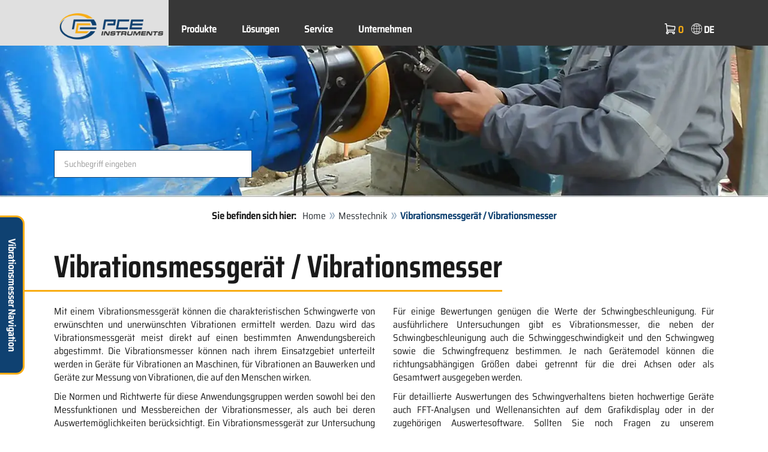

--- FILE ---
content_type: text/html; charset=utf-8
request_url: https://www.pce-instruments.com/deutsch/messtechnik/messgeraete-fuer-alle-parameter/vibrationsmessgeraet-vibrationsmesser-kat_10108.htm
body_size: 19294
content:
<!doctype html>
<html lang="de" >
<head>
	<meta charset="utf-8">
	<!--[if IE]>
		<meta http-equiv="X-UA-Compatible" content="IE=Edge,chrome=1">
	<![endif]-->
	<meta name="viewport" content="width=device-width, initial-scale=1.0">
	
<title>Vibrationsmessgerät / Vibrationsmesser vom Hersteller | PCE Instruments</title>

<meta http-equiv="Content-Type" content="text/html; charset=utf-8">


  <meta name="robots" content="all">


<meta name="revisit-after" content="10 days">
<meta name="viewport" content="width=device-width, initial-scale=1.0">


  <meta name="description" lang="de" content="Vibrationsmessgerät / Vibrationsmesser. Mit einem Vibrationsmessgerät können die charakteristischen Schwingwerte von erwünschten und unerwünschten Vibrationen ermittelt werden. Dazu wird das Vibrationsmessgerät meist direkt auf einen bestimmten Anwendungsbereich abgestimmt. Die Vibrationsmesser">

<meta name="keywords" lang="de" content="Vibrationsmessgerät / Vibrationsmesser,kaufen,shop,shopping,einkaufen,online einkaufen,dropshipping,Kauf,sparen,Sonderangebot,Angebot,Versand,Versandhaus,onlineshop,günstig,billig,preiswert,sale,sales,Online-Shop,bestellen,Kaufhaus,Schnäppchen,Shops,Messgeräte,Meßgeräte,Messgerät,Messinstrumente,Hand-Messgeräte,Messinstrument,Messgeraete,Prüfgeräte,Prüfgerät,Prüfmittel,Handmessgeräte,Testgeräte,Temperatur,Schwingung,Feuchtigkeit,Konzentration">
<meta name="author" content="PCE Deutschland GmbH Prüfgeräte">
<meta name="date" content="2026-01-28">
<link rel="shortcut icon" type="image/x-icon" href="/deutsch/g/favicon.ico?v=1744880882">
<link rel="canonical" href="https://www.pce-instruments.com/deutsch/messtechnik/messgeraete-fuer-alle-parameter/vibrationsmessgeraet-vibrationsmesser-kat_10108.htm">
<meta name="google-site-verification" content="bjS17YGcfrsi8P5D2r6dW37Uj8DBe94CLizC82MAAp0" />

<link rel="preload" href="/deutsch/skin/div1/bs3/fonts/google/saira/memWYa2wxmKQyPMrZX79wwYZQMhsreShhKMjjbU9uXuA71rCosg.woff2" as="font" type="font/woff2" crossorigin />
<link rel="preload" href="/deutsch/skin/div1/bs3/fonts/google/saira/memWYa2wxmKQyPMrZX79wwYZQMhsreShhKMjjbU9uXuA72jCosg.woff2" as="font" type="font/woff2" crossorigin />
<link rel="preload" href="/deutsch/skin/div1/bs3/fonts/google/saira/memWYa2wxmKQyPMrZX79wwYZQMhslOShhKMjjbU9uXuA773Fosg.woff2" as="font" type="font/woff2" crossorigin />
<link rel="preload" href="/deutsch/skin/div1/bs3/font-awesome/fonts/fontawesome-min.woff2?dag3lt" as="font" type="font/woff2" crossorigin />

	<link rel="stylesheet" type="text/css" href="/deutsch/skin/div1/bs3/gen/base.min.css?v=190">
	
	<link rel="stylesheet" type="text/css" href="/deutsch/skin/div1/styles_bs3_v61_theme.min.css?v=190">
	
</head>
<body class="hc-PCE-DE menupath-katalog10035 menupath-katalog10075 menupath-katalog10108 menuactive-katalog10108   default">
	<header id="header-area" class="home">
		<a href="#main-container" class="sr-only sr-only-focusable">Zum Hauptinhalt springen</a>
		<div class="header-top">
		<nav id="main-menu" class="navbar" role="navigation">
			<div class="container headmenu-container">
				<div id="pgheadmenubg1"></div>
				<div id="pgheadmenubg2"></div>
				<div class="navbar-header">
					<a href="/deutsch/" class="navbar-brand"><img src="/deutsch/skin/div1/bs3/logo-255x87.png?v=1744881634" alt="PCE Instruments" width="255" height="87" style="height:65px;width:auto;" fetchpriority="high" /></a>
					<div class="navbar-header-buttons">
						<button type="button" class="btn btn-navbar navbar-toggle" data-toggle="collapse" data-target=".navbar-cat-collapse">
							<span class="sr-only">Menü einblenden</span>
							<i class="fa fa-bars"></i>
						</button>
						<div class="navbar-bs3 navbar-bs3-slotchanger">
							<div class="box box_plain box-slotchanger_head" id="bxslotchanger_head"><div class="boxhead"></div><div class="ibox">
<div id="slotchanger">
<div class="btn-group btn-block slch_anzeige">
	<button type="button" data-toggle="dropdown" class="btn btn-block btn-lg dropdown-toggle slch_button">
		<i class="slch_icon"></i>
		<span class="slch_lang">DE</span>
	</button>
	<ul class="dropdown-menu pull-right" data-baseurl="/deutsch">
	</ul>
</div>
</div>
</div><div class="boxfoot"></div></div>
						</div>
						<div class="navbar-bs3 navbar-bs3-miniwk navbar-bs3-miniwk-btn navbar-toggle" data-toggle="collapse">
							<div class="box box_plain box-miniwk_head" id="bxminiwk_head"><div class="boxhead"></div><div class="ibox">
<div id="miniwk">
<div class="btn-group btn-block mwp_anzeige">
	<button type="button" data-toggle="dropdown" class="btn btn-block btn-lg dropdown-toggle mwp_button">
		<i class="mwp_icon"></i>
		<span class="mwp_anzahl_dyn"></span>
	</button>
	<ul class="dropdown-menu pull-right" data-baseurl="/deutsch">
	</ul>
</div>
</div>
</div><div class="boxfoot"></div></div>
						</div>
						<div class="navbar-bs3 navbar-bs3-telnote">
							<div class="box box_plain box-telnote_head" id="bxtelnote_head"><div class="boxhead"></div><div class="ibox">
<div id="telnote">
<div class="btn-group btn-block tn_anzeige">
	
</div>
</div>
</div><div class="boxfoot"></div></div>
						</div>
					</div>
				</div>
				<div class="collapse navbar-collapse navbar-cat-collapse">
					<div class="navbar-bs3 navbar-bs3-menusite">
						<div class="box box_plain box-menu_site" id="bxmenu_site"><div class="boxhead"></div><div class="ibox"><div class="menu" id="SiteMenu"><ul class="nav navbar-nav"><li class="pos1  has-submenu" id="SiteMenu_kataloge"><span class="kbmi nolink " >Produkte</span><div class="submenu level1"><ul class="submenu level1"><li><a class="kbmi" href="/deutsch/labortechnik-kat_13081.htm"><span>Labortechnik</span></a></li><li><a class="kbmi" href="/deutsch/messtechnik-kat_10035.htm"><span>Messtechnik</span></a></li><li><a class="kbmi" href="/deutsch/regeltechnik-kat_11834.htm"><span>Regeltechnik</span></a></li><li><a class="kbmi" href="/deutsch/waegetechnik-kat_10037.htm"><span>Wägetechnik</span></a></li></ul></div></li><li class="pos2  has-submenu" id="SiteMenu_katalog162491"><a class="kbmi "  href="/deutsch/loesungen-kat_162491.htm">Lösungen</a><div class="submenu level1"><ul class="submenu level1"><li><a class="kbmi" href="/deutsch/loesungen/elektrische-messtechnik-kat_162550.htm"><span>Elektrische Messtechnik</span></a></li><li><a class="kbmi" href="/deutsch/loesungen/feuchtemesstechnik-kat_162551.htm"><span>Feuchtemesstechnik</span></a></li><li><a class="kbmi" href="https://www.pce-instruments.com/f/t/kontinuierliche-feuchtemessung.htm"><span>Feuchtemessung</span></a></li><li><a class="kbmi" href="https://www.pce-instruments.com/f/t/gaswarntechnik.htm"><span>Gaswarntechnik</span></a></li><li><a class="kbmi" href="https://www.pce-instruments.com/f/t/industrielle-wiegetechnik.htm"><span>Industrielle Wiegetechnik</span></a></li><li><a class="kbmi" href="/deutsch/loesungen/kraft-messtechnik-kat_162497.htm"><span>Kraft Messtechnik</span></a></li><li><a class="kbmi" href="/deutsch/loesungen/luft-messtechnik-kat_162549.htm"><span>Luft-Messtechnik</span></a></li><li><a class="kbmi" href="/deutsch/loesungen/oberflaechenmesstechnik-kat_162544.htm"><span>Oberflächenmesstechnik</span></a></li><li><a class="kbmi" href="/deutsch/loesungen/optische-messtechnik-kat_162545.htm"><span>Optische Messtechnik</span></a></li><li><a class="kbmi" href="/deutsch/loesungen/schallmesstechnik-kat_162554.htm"><span>Schallmesstechnik</span></a></li><li><a class="kbmi" href="/deutsch/loesungen/schwingungsmesstechnik-kat_162552.htm"><span>Schwingungsmesstechnik</span></a></li><li><a class="kbmi" href="/deutsch/loesungen/strahlungsmesstechnik-kat_162548.htm"><span>Strahlungsmesstechnik</span></a></li><li><a class="kbmi" href="/deutsch/loesungen/temperaturmesstechnik-kat_162553.htm"><span>Temperaturmesstechnik</span></a></li><li><a class="kbmi" href="/deutsch/loesungen/umwelt-messtechnik-kat_162546.htm"><span>Umwelt Messtechnik</span></a></li><li><a class="kbmi" href="https://www.pce-instruments.com/f/t/zerstoerungsfreie-pruefung-ndt.htm"><span>Zerstörungsfreie Prüfung</span></a></li><li><a class="kbmi" href="https://www.pce-instruments.com/f/t/zustandsueberwachung-condition-monitoring.htm"><span>Zustandsorientierte Instandhaltung</span></a></li></ul></div></li><li class="pos3   has-submenu" id="SiteMenu_window24"><span class="kbmi nolink " >Service</span><div class="submenu level1"><ul class="submenu level1">
  <li><a class='kbmi' href="/deutsch/kalibrierung-kat_162801.htm"  ><span>Kalibrierung</span></a></li>
  <li><a class="kbmi" href="/f/t/rd/pruefgeraete-entwicklung-produktion.html"><span>Entwicklung und Produktion</span></a></li>
  <li><a class='kbmi' href="/deutsch/konto"  ><span>Kundenkonto</span></a></li>
		<li><a class='kbmi' href="/deutsch/download-win_4.htm"  ><span>Download</span></a></li>
        <li><a class='kbmi' href="/deutsch/faq-text_59.htm"  ><span>FAQ</span></a></li>
</ul></div></li><li class="pos4   has-submenu" id="SiteMenu_window17"><span class="kbmi nolink " >Unternehmen</span><div class="submenu level1"><ul class="submenu level1"><li><a class='kbmi' href="/deutsch/kontakt"  ><span>Kontakt</span></a></li><li><a class='kbmi' href="/deutsch/ueber-pce"  ><span>Über PCE</span></a></li><li><a class='kbmi' href="/deutsch/news-text_131.htm"  ><span>News</span></a></li></ul></div></li></ul></div></div><div class="boxfoot"></div></div>
					</div>
					<div class="navbar-bs3 navbar-bs3-slotchanger">
						<div class="box box_plain box-slotchanger_head" id="bxslotchanger_head"><div class="boxhead"></div><div class="ibox">
<div id="slotchanger">
<div class="btn-group btn-block slch_anzeige">
	<button type="button" data-toggle="dropdown" class="btn btn-block btn-lg dropdown-toggle slch_button">
		<i class="slch_icon"></i>
		<span class="slch_lang">DE</span>
	</button>
	<ul class="dropdown-menu pull-right" data-baseurl="/deutsch">
	</ul>
</div>
</div>
</div><div class="boxfoot"></div></div>
					</div>
					<div class="navbar-bs3 navbar-bs3-miniwk">
						<div class="box box_plain box-miniwk_head" id="bxminiwk_head"><div class="boxhead"></div><div class="ibox">
<div id="miniwk">
<div class="btn-group btn-block mwp_anzeige">
	<button type="button" data-toggle="dropdown" class="btn btn-block btn-lg dropdown-toggle mwp_button">
		<i class="mwp_icon"></i>
		<span class="mwp_anzahl_dyn"></span>
	</button>
	<ul class="dropdown-menu pull-right" data-baseurl="/deutsch">
	</ul>
</div>
</div>
</div><div class="boxfoot"></div></div>
					</div>
					<div class="navbar-bs3 navbar-bs3-telnote">
						<div class="box box_plain box-telnote_head" id="bxtelnote_head"><div class="boxhead"></div><div class="ibox">
<div id="telnote">
<div class="btn-group btn-block tn_anzeige">
	
</div>
</div>
</div><div class="boxfoot"></div></div>
					</div>
				</div>
			</div>
		</nav>
		</div>
		<div id="pgheadslider">
			<div class="box box_plain box-headslider" id="bxheadslider"><div class="boxhead"></div><div class="ibox"><div id="headslider_cont"><picture><source srcset="/deutsch/g/custom/obergruppenbilder/vibrationsmessgeraet-slider-1000w.webp?v=1740061328" media="(min-width:768px) and (max-width:1000px)" /><source srcset="/deutsch/g/custom/obergruppenbilder/vibrationsmessgeraet-slider-1500w.webp?v=1740061328" media="(min-width:1001px) and (max-width:1500px)" /><source srcset="/deutsch/g/custom/obergruppenbilder/vibrationsmessgeraet-slider.webp?v=1740061328" media="(min-width:1501px)" /><img id="headslider_img0" class="img-responsive hidden-xs" width="1920" height="400" src="data:image/svg+xml,%3Csvg xmlns=&#x27;http://www.w3.org/2000/svg&#x27; viewBox=&#x27;0 0 48 5&#x27;%3E%3C/svg%3E" alt="" fetchpriority="high" /></picture><div class="carousel-overlay"></div></div></div><div class="boxfoot"></div></div>
		</div>
		<div class="main-header">
			<div class="container">
				<noscript><div class="errorbox error">Hinweis: Aktivieren Sie die JavaScript-Unterstützung Ihres Browsers für maximalen Komfort bei der Benutzung dieser Site.</div></noscript>
				<div class="row">
					<div class="col-sm-12">
						<div class="search-affixbox off-invisible" off-data-spy="affix" data-offset-top="0">
							<div class="box box_plain box-search" id="bxsearch"><div class="boxhead"></div><div class="ibox">

<div id="search">
	<form id="form_query" name="query" method="get" action="/deutsch/" role="search" aria-label="Website durchsuchen">
		
		<input type="hidden" name="action" value="Query">
		<input type="hidden" name="-query.">
		<input type="hidden" name="query.stichwort" value="">
		
		<label class="sr-only" for="search-query-stichwort_neu">Stichwort</label>
		<div class="input-group">
			<input type="text" id="search-query-stichwort_neu" name="query.stichwort_neu" value="" class="form-control input-lg" placeholder="Suchbegriff eingeben">
			<span class="input-group-btn">
				<button class="btn btn-lg" type="submit" aria-label="Suchen!">
					<i class="fa fa-search"></i>
				</button>
			</span>
		</div>
	</form>
</div>	
</div><div class="boxfoot"></div></div>
						</div>
						<div class="search-affixpad"></div>
					</div>
				</div>
			</div>
		</div>

	</header>

	<div class="pgnav" id="pgnavleft">
		<div class="bannercont" style="display:none" data-kategorie="KATALOG" data-parameter="10108"><div class="navbox1" data-wbkey="1016" data-bbkey="1087"><div class="navbox1">
<div class="box box_nav">
  <div class="boxhead"><span class="boxhead">Vibrationsmesser Navigation</span></div>
  <div class="ibox">

    <ul class="pce-navlinks">
    <li><a href="#produkte"><strong>Produkte</strong></a></li>
    <li><a href="#video">Vibrationsmessgerät – Video</a></li>
    <li><a href="#broschueren">Broschüren</a></li>
    <li><a href="#kaufberatung">Kaufberatung</a></li>
    <li><a href="#mehr-infos">Mehr Infos</a></li>
        <li><a href="#">Zum Seitenanfang</a></li>
    </ul>
    
  </div>
  <div class="boxfoot"></div>
</div>
</div>
</div></div>
	</div>
	
	<div class="pgnav" id="pgnavright">
		
	</div>
	
	<div id="pgbody">
		
		<div class="box box_plain box-alert" id="bxalert"><div class="boxhead"></div><div class="ibox">
<div id="CookieBar" class="fixed bottom" style="display:none" tabindex="-1"
	data-domain="www.pce-instruments.com" data-path="/deutsch" data-attributes="; SameSite=Lax">
<div class="ibox">
	
	<div class="message head">
		<div class="row">
            <div class="col-md-12 text-center">
<p><strong>Verwendung von Cookies</strong></p>
<p>Wählen Sie aus, ob diese Website lediglich erforderliche Cookies oder auch  funktionelle Cookies, wie nachfolgend beschrieben, verwenden darf:</p>
<p><a href="https://www.pce-instruments.com/deutsch/datenschutz-win_6.htm#Cookies">Wofür wir Cookies verwenden</a></p>
</div>
</div>
	</div>
	<div class="status" style="display:none">
		<p>Ihre aktuelle Auswahl: <b>{status}</b></p>
<p>Auswahl ändern:</p>
	</div>
	<div class="menu">
	<button class="btn btn-primary button set-disabled" data-perm="disabled" data-days="0" data-flags="">Nur erforderliche Cookies zulassen</button><button class="btn btn-primary button set-functional" data-perm="functional" data-days="365" data-flags="">Auch Funktionelle Cookies erlauben</button><button class="btn btn-primary button set-enabled" data-perm="enabled" data-days="365" data-flags="">Alle Cookies zulassen</button>
	</div>
	<div class="message foot">
		
	</div>
</div>
</div>
</div><div class="boxfoot"></div></div>

		<div id="main-container" class="container">
			<div class="row">
				<div class="col-sm-12">
					<div class="box box_plain box-whereami" id="bxwhereami"><div class="boxhead"></div><div class="ibox"><ol class="breadcrumb"><li><b>Sie befinden sich hier: </b></li><li><a href="/deutsch/">Home</a></li><li><a href="/deutsch/messtechnik-kat_10035.htm">Messtechnik</a></li><li class="active">Vibrationsmessgerät / Vibrationsmesser</li></ol></div><div class="boxfoot"></div></div><main class="box box_plain box-main mod-itemlist" id="bxmain"><div class="boxhead"></div><div class="ibox">

<div class="itemlist itemlist-Artikel itemlist-Artikel-Katalog" id="itemlist-kat">
<a name="list"> </a>

<div class="itemlist-layout-Pics">
<h1 class="main-title main-heading">Vibrationsmessgerät / Vibrationsmesser</h1><div class="intro-toggle-ArtikelPics intro-toggle-content hidden-xs hidden-sm hidden-md intro-content-hidden" data-ctx="ArtikelPics">




	<div class="teaser"><div class="katdesc">

<div class="desc_detail"><div class="row">
   <div class="col-md-12 text-justify">
      <p> Mit einem Vibrationsmessgerät können die charakteristischen Schwingwerte von erwünschten und unerwünschten Vibrationen ermittelt werden. Dazu wird das Vibrationsmessgerät meist direkt auf einen bestimmten Anwendungsbereich abgestimmt. Die Vibrationsmesser können nach ihrem Einsatzgebiet unterteilt werden in Geräte für Vibrationen an Maschinen, für Vibrationen an Bauwerken und Geräte zur Messung von Vibrationen, die auf den Menschen wirken. </p>
       <p> Die Normen und Richtwerte für diese Anwendungsgruppen werden sowohl bei den Messfunktionen und Messbereichen der Vibrationsmesser, als auch bei deren Auswertemöglichkeiten berücksichtigt. Ein Vibrationsmessgerät zur Untersuchung von Maschinenschwingungen bietet beispielsweise häufig eine direkte Bewertung der Messergebnisse in sehr gut, gut, kritisch oder unzulässig nach der Klassifikation der DIN ISO 10816<a name="video">.</a>  </p>
		<p>Für einige Bewertungen genügen die Werte der Schwingbeschleunigung. Für ausführlichere Untersuchungen gibt es Vibrationsmesser, die neben der Schwingbeschleunigung auch die Schwinggeschwindigkeit und den Schwingweg sowie die Schwingfrequenz bestimmen. Je nach Gerätemodel können die richtungsabhängigen Größen dabei getrennt für die drei Achsen oder als Gesamtwert ausgegeben werden. </p>
			<p>Für detaillierte Auswertungen des Schwingverhaltens bieten hochwertige Geräte auch FFT-Analysen und Wellenansichten auf dem Grafikdisplay oder in der zugehörigen Auswertesoftware. Sollten<a name="produkte">&nbsp;</a>Sie noch Fragen zu unserem Vibrationsmessgerät / Vibrationsmesser haben, kontaktieren Sie uns unter <span class="decode" data-t1="com" data-t2="pce-instruments" data-t3="info"></span>.</p>
             </div>
            </div>

 <h2 class="subline-left no-line">Video mit Wolfgang Rudolph:</h2>
<h3 class="textline-left">Was wird Vibration gemessen?</h3>
<div class="row">
                <div class="col-md-12">
                   <div class="vidcell">
                    <div><span class="hatch-right-start" style="display: inline-block">
                    <a class="iframe-large vidimg" href="https://www.youtube.com/embed/C85xj-yu2aE" target="_blank">
                    <img class="lazy center-block img-responsive" alt="Video Vibrationsmesser" src="data:image/svg+xml,%3Csvg xmlns='http://www.w3.org/2000/svg' viewBox='0 0 586 333'%3E%3C/svg%3E" data-original="/deutsch/g/custom/obergruppenbilder/vibrationsmesser-video.jpg" width="586" height="333" style="display: inline" /> </a> </span>
                    <br>
                </div><strong>WOLFGANG RUDOLPH ERKLÄRT DAS THEMA VIBRATION</strong><a class="iframe-large vidplay" href="https://www.youtube.com/embed/C85xj-yu2aE" target="_blank"><span class="bullet"></span> Video ansehen</a></div></div>
            </div><br>

<div class="row">
                <div class="col-md-12">
<h3 class="textline-left">Broschüren</h3>
	</div></div>


             <div class="row">
                <div class="col-md-12">
         <p><a href="/deutsch/f/deutsch/media/vibrationsmessgeraet-vibrationsmesser-katalog1.pdf" target="_blank" style="background-color: rgb(255, 255, 255);"><img class="lazy img-responsive-inline" alt="Vibrationsmesser im PDF Katalog" src="data:image/svg+xml,%3Csvg xmlns='http://www.w3.org/2000/svg' viewBox='0 0 3 2'%3E%3C/svg%3E" data-original="/deutsch/skin/div1/bs2/menu-head-arrow.png" /> Katalogauszug aus der Kategorie Vibrationsmessgerät</a><br>
          <a href="/deutsch/f/deutsch/media/vibrationsmessgeraet-pce-vm-40b-case-study-pce.pdf" target="_blank" style="background-color: rgb(255, 255, 255);"><img class="lazy img-responsive-inline" alt="Case Study Vibrationsmessgerät" src="data:image/svg+xml,%3Csvg xmlns='http://www.w3.org/2000/svg' viewBox='0 0 3 2'%3E%3C/svg%3E" data-original="/deutsch/skin/div1/bs2/menu-head-arrow.png" /> Anwenderbericht zum Vibrationsmessgerät PCE-VM 40B</a></p></div></div> <br>    
             </div>

</div></div>
	</div><div class="intro-toggle-ArtikelPics intro-toggle-button hidden-lg invisible intro-content-hidden">
			<button class="btn btn-intro-toggle" onclick="if (!window.__cfRLUnblockHandlers) return false; ToggleIntro('ArtikelPics');" data-cf-modified-7b6e46f2e92a742d951df41b-="">
				<i class="fa fa-plus"></i>
				<span class="intro-toggle-label">Info anzeigen</span>
				<span class="intro-toggle-label hidden">Info verstecken</span>
			</button>
		</div><div class="product-filter subnav"><div class="katquery">
		<form class="input-form qkat-form form-horizontal" name="qkat" id="form_qkat"  action="/deutsch/" method="get" role="search" aria-label="Artikelliste filtern" >
		<div class="form_hidden">
			<input type="hidden" name="_baseurl" value="/deutsch">
			<input type="hidden" name="_form" value="qkat">
			<input type="hidden" name="_sessionauth" value="BCZDWBMZOIGVPZBH">
		</div>

	<input type="hidden" name="action" value="Query">

<input type="hidden" name="_from" value="katnav">



<input type="hidden" name="_qprof" value="query">



<input type="hidden" name="-query." value="">



<input type="hidden" name="query.slot" value="">



<input type="hidden" name="query.katalog.key" value="10108">



<input type="hidden" name="query.katalog.submode" value="1">



<input type="hidden" name="query.stichwort" value="">


<div class="paramfilter">
<div class="paramlist">
<div class="col-sm-12">
<div class="row">
			<div class="form-group col-sm-4 param param-443656 param-type-select">
				<input type="hidden" name="query.param.443656.mode" value="value">
				<label for="filterparam-443656">Schwingungsart:</label>
				<select class="form-control select" id="filterparam-443656" size="1" name="query.param.443656.value" onchange="if (!window.__cfRLUnblockHandlers) return false; submit()" data-cf-modified-7b6e46f2e92a742d951df41b-="">
				<option value="">-</option><option value="Humanschwingung">Humanschwingung (2)</option><option value="Maschinenschwingung">Maschinenschwingung (54)</option></select>
		<div class="paraminfo paraminfo-"></div>
		</div>
		</div></div>
</div>
<br class="clear">
</div>
</form>

</div>

</div>


<div class="grid product-grid grid-columns-md-4 grid-columns-sm-6">


	<div class="grid-col product-col price-pgs0" id="listpos1">
		<div class="image">
			<a href="/deutsch/messtechnik/messgeraete-fuer-alle-parameter/vibrationsmessgeraet-vibrationsmesser-pce-instruments-vibrationsmesser-pce-vdl-16i-det_5850317.htm?_list=kat&amp;_listpos=1"><img class="lazy img-responsive" data-original="/deutsch/slot/1/artimg/small/pce-instruments-vibrationsmesser-pce-vdl-16i-5850317_3708837.webp" width="200" height="200" src="data:image/svg+xml,%3Csvg xmlns='http://www.w3.org/2000/svg' viewBox='0 0 200 200'%3E%3C/svg%3E" alt="Vibrationsmesser PCE-VDL 16I " /></a>
		</div>
		
		<div class="caption">
			<div class="h2"><a href="/deutsch/messtechnik/messgeraete-fuer-alle-parameter/vibrationsmessgeraet-vibrationsmesser-pce-instruments-vibrationsmesser-pce-vdl-16i-det_5850317.htm?_list=kat&amp;_listpos=1"><span>Vibrationsmesser PCE-VDL 16I </span></a></div>
		</div>

		<div class="content">
			
			<div class="price">
				<span class="price-new">
				274,90&nbsp;&euro;
				</span>
				
			</div>
			
				<div class="artlist-hinweis-artikel text-info small"><img class="pull-left lazy" data-original="/deutsch/skin/div1/bs3/price-note-de.png" width="190" height="14" src="data:image/svg+xml,%3Csvg xmlns='http://www.w3.org/2000/svg' viewBox='0 0 190 14'%3E%3C/svg%3E" alt="Prüfgeräte Preis" /></div>
				

			<div class="flags">
				
			</div>
		</div>

		
		<div class="description">
			<div><div style="text-align: justify;">Der Vibrationsmesser PCE-VDL 16I  ist in zwei Versionen erhältlich. Der Vibrationsmesser PCE-VDL 16I beinhaltet 5 Sensoren für folgende physikalische Einheiten: Temperatur, Luftfeuchtigkeit, Luftdruck, Licht und 3 Achsen-Beschleunigung. </div><div><br></div><ul class="bullet"><li><div><strong>3 Achsen-Beschleunigung bis zu 800 Hz</strong></div></li><li><div>32 GB SD Speicherkarte</div></li><li><div>Auswertesoftware </div></li><li><div>kleine Bauform: 86,8 x 44,1 x 22,2 mm</div></li><li><div>zusätzliche Messparameter: Temperatur, Luftfeuchtigkeit, Luftdruck und Licht</div></li></ul></div>
		</div>
		
		<div class="action">

		

			<div class="cart-button button-group">

		
			<form name="art5850317" action="/deutsch/" method="post">
		<input type="hidden" name="_sessionauth" value="BCZDWBMZOIGVPZBH"><input type="hidden" name="_baseurl" value="/deutsch">
		<input type="hidden" name="action" value="AddToCart">
		<input type="hidden" name="_list" value="kat">
		<input type="hidden" name="_listpos" value="1">
		<input type="hidden" name="_set" value="5850317"
		><input type="hidden" name="_qty_stueck" value="1"
		>
		

			<a class="btn btn-info" role="button" title="Details anzeigen" href="/deutsch/messtechnik/messgeraete-fuer-alle-parameter/vibrationsmessgeraet-vibrationsmesser-pce-instruments-vibrationsmesser-pce-vdl-16i-det_5850317.htm?_list=kat&amp;_listpos=1">Details anzeigen</a>

		

			</form>
			</div>

		

		</div>
	</div>




	<div class="grid-col product-col price-pgs0" id="listpos2">
		<div class="image">
			<a href="/deutsch/messtechnik/messgeraete-fuer-alle-parameter/vibrationsmessgeraet-vibrationsmesser-pce-instruments-vibrationsmesser-pce-vdl-24i-det_5854536.htm?_list=kat&amp;_listpos=2"><img class="lazy img-responsive" data-original="/deutsch/slot/1/artimg/small/pce-instruments-vibrationsmesser-pce-vdl-24i-5854536_3709113.webp" width="200" height="200" src="data:image/svg+xml,%3Csvg xmlns='http://www.w3.org/2000/svg' viewBox='0 0 200 200'%3E%3C/svg%3E" alt="Vibrationsmesser PCE-VDL 24I " /></a>
		</div>
		
		<div class="caption">
			<div class="h2"><a href="/deutsch/messtechnik/messgeraete-fuer-alle-parameter/vibrationsmessgeraet-vibrationsmesser-pce-instruments-vibrationsmesser-pce-vdl-24i-det_5854536.htm?_list=kat&amp;_listpos=2"><span>Vibrationsmesser PCE-VDL 24I </span></a></div>
		</div>

		<div class="content">
			
			<div class="price">
				<span class="price-new">
				309,90&nbsp;&euro;
				</span>
				
			</div>
			
				<div class="artlist-hinweis-artikel text-info small"><img class="pull-left lazy" data-original="/deutsch/skin/div1/bs3/price-note-de.png" width="190" height="14" src="data:image/svg+xml,%3Csvg xmlns='http://www.w3.org/2000/svg' viewBox='0 0 190 14'%3E%3C/svg%3E" alt="Prüfgeräte Preis" /></div>
				

			<div class="flags">
				
			</div>
		</div>

		
		<div class="description">
			<div><div style="text-align: justify;"> Der Vibrationsmesser hat eine Abtastrate von 1600 Hz. Somit ist der Vibrationsmesser bestens geeignet für die Einsatzgebiete Fehlerdiagnose, Stresstest, Maschinenüberprüfung, Schockmessungen und vorbeugende Instandhaltung. </div><div><br></div><ul class="bullet"><li><div><strong>3 Achsen-Beschleunigung</strong> bis zu <strong>1600 Hz</strong></div></li><li><div>32 GB SD Speicherkarte</div></li><li><div>Auswertesoftware</div></li><li><div>kleine Bauform: 86,8 x 44,1 x 22,2 mm</div></li></ul></div>
		</div>
		
		<div class="action">

		

			<div class="cart-button button-group">

		
			<form name="art5854536" action="/deutsch/" method="post">
		<input type="hidden" name="_sessionauth" value="BCZDWBMZOIGVPZBH"><input type="hidden" name="_baseurl" value="/deutsch">
		<input type="hidden" name="action" value="AddToCart">
		<input type="hidden" name="_list" value="kat">
		<input type="hidden" name="_listpos" value="2">
		<input type="hidden" name="_set" value="5854536"
		><input type="hidden" name="_qty_stueck" value="1"
		>
		

			<a class="btn btn-info" role="button" title="Details anzeigen" href="/deutsch/messtechnik/messgeraete-fuer-alle-parameter/vibrationsmessgeraet-vibrationsmesser-pce-instruments-vibrationsmesser-pce-vdl-24i-det_5854536.htm?_list=kat&amp;_listpos=2">Details anzeigen</a>

		

			</form>
			</div>

		

		</div>
	</div>




	<div class="grid-col product-col price-pgs0" id="listpos3">
		<div class="image">
			<a href="/deutsch/messtechnik/messgeraete-fuer-alle-parameter/vibrationsmessgeraet-vibrationsmesser-pce-instruments-vibrationsmessgeraet-pce-vt-3700-det_5939221.htm?_list=kat&amp;_listpos=3"><img class="lazy img-responsive" data-original="/deutsch/slot/1/artimg/small/pce-instruments-vibrationsmessgeraet-pce-vt-3700-5939221_2756993.webp" width="200" height="200" src="data:image/svg+xml,%3Csvg xmlns='http://www.w3.org/2000/svg' viewBox='0 0 200 200'%3E%3C/svg%3E" alt="Vibrationsmessgerät PCE-VT 3700 " /></a>
		</div>
		
		<div class="caption">
			<div class="h2"><a href="/deutsch/messtechnik/messgeraete-fuer-alle-parameter/vibrationsmessgeraet-vibrationsmesser-pce-instruments-vibrationsmessgeraet-pce-vt-3700-det_5939221.htm?_list=kat&amp;_listpos=3"><span>Vibrationsmessgerät PCE-VT 3700 </span></a></div>
		</div>

		<div class="content">
			
			<div class="price">
				<span class="price-new">
				799,90&nbsp;&euro;
				</span>
				
			</div>
			
				<div class="artlist-hinweis-artikel text-info small"><img class="pull-left lazy" data-original="/deutsch/skin/div1/bs3/price-note-de.png" width="190" height="14" src="data:image/svg+xml,%3Csvg xmlns='http://www.w3.org/2000/svg' viewBox='0 0 190 14'%3E%3C/svg%3E" alt="Prüfgeräte Preis" /></div>
				

			<div class="flags">
				
			</div>
		</div>

		
		<div class="description">
			<div><div style="text-align: justify;"> Das Vibrationsmessgerät ist ideal für Wartungsmitarbeiter zur schnellen Überprüfung von vibrierenden Teilen, Maschinen und Anlagen. Dieses Vibrationsmessgerät gibt die Schwingbeschleunigung, die Schwinggeschwindigkeit und den Schwingweg direkt am Display an. </div><div><br></div><ul class="bullet"><li><div>Beschleunigung: 0,0 … 399,9 m/s²</div></li><li><div>Geschwindigkeit: 0,00 … 399,9 mm/s</div></li><li><div>Weg: 0,000 … 3,9 mm</div></li><li><div>automatische ISO 10816-3 Bewertung</div></li><li><div>farbiges Grafikdisplay</div></li></ul></div>
		</div>
		
		<div class="action">

		

			<div class="cart-button button-group">

		
			<form name="art5939221" action="/deutsch/" method="post">
		<input type="hidden" name="_sessionauth" value="BCZDWBMZOIGVPZBH"><input type="hidden" name="_baseurl" value="/deutsch">
		<input type="hidden" name="action" value="AddToCart">
		<input type="hidden" name="_list" value="kat">
		<input type="hidden" name="_listpos" value="3">
		<input type="hidden" name="_set" value="5939221"
		><input type="hidden" name="_qty_stueck" value="1"
		>
		

			<a class="btn btn-info" role="button" title="Details anzeigen" href="/deutsch/messtechnik/messgeraete-fuer-alle-parameter/vibrationsmessgeraet-vibrationsmesser-pce-instruments-vibrationsmessgeraet-pce-vt-3700-det_5939221.htm?_list=kat&amp;_listpos=3">Details anzeigen</a>

		

			</form>
			</div>

		

		</div>
	</div>




	<div class="grid-col product-col price-pgs0" id="listpos4">
		<div class="image">
			<a href="/deutsch/messtechnik/messgeraete-fuer-alle-parameter/vibrationsmessgeraet-vibrationsmesser-pce-instruments-vibrationsmessgeraet-pce-vt-3700s-det_5939932.htm?_list=kat&amp;_listpos=4"><img class="lazy img-responsive" data-original="/deutsch/slot/1/artimg/small/pce-instruments-vibrationsmessgeraet-pce-vt-3700s-5939932_2757033.webp" width="200" height="200" src="data:image/svg+xml,%3Csvg xmlns='http://www.w3.org/2000/svg' viewBox='0 0 200 200'%3E%3C/svg%3E" alt="Vibrationsmessgerät PCE-VT 3700S " /></a>
		</div>
		
		<div class="caption">
			<div class="h2"><a href="/deutsch/messtechnik/messgeraete-fuer-alle-parameter/vibrationsmessgeraet-vibrationsmesser-pce-instruments-vibrationsmessgeraet-pce-vt-3700s-det_5939932.htm?_list=kat&amp;_listpos=4"><span>Vibrationsmessgerät PCE-VT 3700S </span></a></div>
		</div>

		<div class="content">
			
			<div class="price">
				<span class="price-new">
				939,90&nbsp;&euro;
				</span>
				
			</div>
			
				<div class="artlist-hinweis-artikel text-info small"><img class="pull-left lazy" data-original="/deutsch/skin/div1/bs3/price-note-de.png" width="190" height="14" src="data:image/svg+xml,%3Csvg xmlns='http://www.w3.org/2000/svg' viewBox='0 0 190 14'%3E%3C/svg%3E" alt="Prüfgeräte Preis" /></div>
				

			<div class="flags">
				
			</div>
		</div>

		
		<div class="description">
			<div><div style="text-align: justify;"> Das Vibrationsmessgerät ist ideal für Wartungsmitarbeiter zur schnellen Überprüfung von vibrierenden Teilen, Maschinen und Anlagen. Dieses Vibrationsmessgerät gibt die Schwingbeschleunigung, die Schwinggeschwindigkeit und den Schwingweg direkt am Display an.</div><div><br></div><ul class="bullet"><li><div>Beschleunigung: <strong>0,0 … 399,9 m/s²</strong></div></li><li><div>Geschwindigkeit: <strong>0,00 … 399,9 mm/s</strong></div></li><li><div>Weg: 0,000 … 3,9 mm</div></li><li><div>automatische ISO 10816-3 Bewertung</div></li><li><div>farbiges Grafikdisplay</div></li><li><div>inkl. Nadelfühler und Handgriff</div></li></ul></div>
		</div>
		
		<div class="action">

		

			<div class="cart-button button-group">

		
			<form name="art5939932" action="/deutsch/" method="post">
		<input type="hidden" name="_sessionauth" value="BCZDWBMZOIGVPZBH"><input type="hidden" name="_baseurl" value="/deutsch">
		<input type="hidden" name="action" value="AddToCart">
		<input type="hidden" name="_list" value="kat">
		<input type="hidden" name="_listpos" value="4">
		<input type="hidden" name="_set" value="5939932"
		><input type="hidden" name="_qty_stueck" value="1"
		>
		

			<a class="btn btn-info" role="button" title="Details anzeigen" href="/deutsch/messtechnik/messgeraete-fuer-alle-parameter/vibrationsmessgeraet-vibrationsmesser-pce-instruments-vibrationsmessgeraet-pce-vt-3700s-det_5939932.htm?_list=kat&amp;_listpos=4">Details anzeigen</a>

		

			</form>
			</div>

		

		</div>
	</div>




	<div class="grid-col product-col price-pgs0" id="listpos5">
		<div class="image">
			<a href="/deutsch/messtechnik/messgeraete-fuer-alle-parameter/vibrationsmessgeraet-vibrationsmesser-pce-instruments-vibrationsmessgeraet-vibrationsmesser-pce-vm-400b-det_6115577.htm?_list=kat&amp;_listpos=5"><img class="lazy img-responsive" data-original="/deutsch/slot/1/artimg/small/pce-instruments-vibrationsmessgeraet-vibrationsmesser-pce-vm-400b-6115577_2800495.webp" width="200" height="200" src="data:image/svg+xml,%3Csvg xmlns='http://www.w3.org/2000/svg' viewBox='0 0 200 200'%3E%3C/svg%3E" alt="Vibrationsmessgerät / Vibrationsmesser PCE-VM 400B " /></a>
		</div>
		
		<div class="caption">
			<div class="h2"><a href="/deutsch/messtechnik/messgeraete-fuer-alle-parameter/vibrationsmessgeraet-vibrationsmesser-pce-instruments-vibrationsmessgeraet-vibrationsmesser-pce-vm-400b-det_6115577.htm?_list=kat&amp;_listpos=5"><span>Vibrationsmessgerät / Vibrationsmesser PCE-VM 400B </span></a></div>
		</div>

		<div class="content">
			
			<div class="price">
				<span class="price-new">
				5.249,90&nbsp;&euro;
				</span>
				
			</div>
			
				<div class="artlist-hinweis-artikel text-info small"><img class="pull-left lazy" data-original="/deutsch/skin/div1/bs3/price-note-de.png" width="190" height="14" src="data:image/svg+xml,%3Csvg xmlns='http://www.w3.org/2000/svg' viewBox='0 0 190 14'%3E%3C/svg%3E" alt="Prüfgeräte Preis" /></div>
				

			<div class="flags">
				
			</div>
		</div>

		
		<div class="description">
			<div style="text-align: justify;">
Das Vibrationsmessgerät / Vibrationsmesser ist ein technisch fortschrittliches Instrument zur präzisen Messung und Auswertung von Vibrationen in industriellen Anwendungen. Es ermöglicht die gleichzeitige Messung von Vibrationen an Wellen und Lagern über vier unabhängige Kanäle. Das Vibrationsmessgerät / Vibrationsmesser verfügt über verschiedene Messfunktionen, einschließlich Beschleunigung, Geschwindigkeit, Weg und Drehzahl, um eine breite Palette von Anwendungen abzudecken.
</div>
<div><br /></div>
<ul class="bullet">
<li><strong>4 Kanäle</strong> zum Messen</li>
<li>Messung an Wellen, Lagern,  Motoren, Generatoren</li>
<li>Piezo-Beschleunigungssensoren</li>
<li>Großer Frequenzbereich: 1 … 25000 Hz</li>
<li>Beschleunigung: <strong>0,001 … 200 m/s²</strong></li>
<li>Geschwindigkeit: <strong>0,001 … 200 mm/s</strong></li>
<li>Auswuchten bis zu 8 Korrekturebenen</li>
<li>USB-Schnittstelle</li>
<li>4 GB Datenspeicher</li>
<li>Bewertung nach <strong>ISO 10816</strong></li>
</ul>
		</div>
		
		<div class="action">

		

			<div class="cart-button button-group">

		
			<form name="art6115577" action="/deutsch/" method="post">
		<input type="hidden" name="_sessionauth" value="BCZDWBMZOIGVPZBH"><input type="hidden" name="_baseurl" value="/deutsch">
		<input type="hidden" name="action" value="AddToCart">
		<input type="hidden" name="_list" value="kat">
		<input type="hidden" name="_listpos" value="5">
		<input type="hidden" name="_set" value="6115577"
		><input type="hidden" name="_qty_stueck" value="1"
		>
		

			<a class="btn btn-info" role="button" title="Details anzeigen" href="/deutsch/messtechnik/messgeraete-fuer-alle-parameter/vibrationsmessgeraet-vibrationsmesser-pce-instruments-vibrationsmessgeraet-vibrationsmesser-pce-vm-400b-det_6115577.htm?_list=kat&amp;_listpos=5">Details anzeigen</a>

		

			</form>
			</div>

		

		</div>
	</div>




	<div class="grid-col product-col price-pgs0" id="listpos6">
		<div class="image">
			<a href="/deutsch/messtechnik/messgeraete-fuer-alle-parameter/vibrationsmessgeraet-vibrationsmesser-pce-instruments-vibrationsmessgeraet-vibrationsmesser-pce-vm-400b-ica-inkl.-iso-kalibrierzertifikat-det_6118743.htm?_list=kat&amp;_listpos=6"><img class="lazy img-responsive" data-original="/deutsch/slot/1/artimg/small/pce-instruments-vibrationsmessgeraet-vibrationsmesser-pce-vm-400b-ica-inkl.-iso-kalibrierzertifikat-6118743_2835469.webp" width="200" height="200" src="data:image/svg+xml,%3Csvg xmlns='http://www.w3.org/2000/svg' viewBox='0 0 200 200'%3E%3C/svg%3E" alt="Vibrationsmessgerät / Vibrationsmesser PCE-VM 400B-ICA inkl. ISO-Kalibrierzertifikat " /></a>
		</div>
		
		<div class="caption">
			<div class="h2"><a href="/deutsch/messtechnik/messgeraete-fuer-alle-parameter/vibrationsmessgeraet-vibrationsmesser-pce-instruments-vibrationsmessgeraet-vibrationsmesser-pce-vm-400b-ica-inkl.-iso-kalibrierzertifikat-det_6118743.htm?_list=kat&amp;_listpos=6"><span>Vibrationsmessgerät / Vibrationsmesser PCE-VM 400B-ICA inkl. ISO-Kalibrierzertifikat </span></a></div>
		</div>

		<div class="content">
			
			<div class="price">
				<span class="price-new">
				5.665,90&nbsp;&euro;
				</span>
				
			</div>
			
				<div class="artlist-hinweis-artikel text-info small"><img class="pull-left lazy" data-original="/deutsch/skin/div1/bs3/price-note-de.png" width="190" height="14" src="data:image/svg+xml,%3Csvg xmlns='http://www.w3.org/2000/svg' viewBox='0 0 190 14'%3E%3C/svg%3E" alt="Prüfgeräte Preis" /></div>
				

			<div class="flags">
				<div class="pkflags"><img class="lazy" data-original="/deutsch/g/code/427.img" width="120" height="15" src="data:image/svg+xml,%3Csvg xmlns='http://www.w3.org/2000/svg' viewBox='0 0 120 15'%3E%3C/svg%3E" alt="ISO-Kalibrierung" title="ISO-Kalibrierung" border="0"> </div>
			</div>
		</div>

		
		<div class="description">
			<div style="text-align: justify;">
Das Vibrationsmessgerät / Vibrationsmesser ist ein technisch fortschrittliches Instrument zur präzisen Messung und Auswertung von Vibrationen in industriellen Anwendungen. Es ermöglicht die gleichzeitige Messung von Vibrationen an Wellen und Lagern über vier unabhängige Kanäle. Das Vibrationsmessgerät / Vibrationsmesser verfügt über verschiedene Messfunktionen, einschließlich Beschleunigung, Geschwindigkeit, Weg und Drehzahl, um eine breite Palette von Anwendungen abzudecken.
</div>
<div><br /></div>
<ul class="bullet">
<li><strong>4 Kanäle</strong> zum Messen</li>
<li>Messung an Wellen, Lagern,  Motoren, Generatoren</li>
<li>Piezo-Beschleunigungssensoren</li>
<li>Großer Frequenzbereich: 1 … 25000 Hz</li>
<li>Beschleunigung: <strong>0,001 … 200 m/s²</strong></li>
<li>Geschwindigkeit: <strong>0,001 … 200 mm/s</strong></li>
<li>Auswuchten bis zu 8 Korrekturebenen</li>
<li>USB-Schnittstelle</li>
<li>4 GB Datenspeicher</li>
<li>Bewertung nach <strong>ISO 10816</strong></li>
<li><strong>inkl. ISO-Kalibrierzertifikat</strong></li>
</ul>
		</div>
		
		<div class="action">

		

			<div class="cart-button button-group">

		
			<form name="art6118743" action="/deutsch/" method="post">
		<input type="hidden" name="_sessionauth" value="BCZDWBMZOIGVPZBH"><input type="hidden" name="_baseurl" value="/deutsch">
		<input type="hidden" name="action" value="AddToCart">
		<input type="hidden" name="_list" value="kat">
		<input type="hidden" name="_listpos" value="6">
		<input type="hidden" name="_set" value="6118743"
		><input type="hidden" name="_qty_stueck" value="1"
		>
		

			<a class="btn btn-info" role="button" title="Details anzeigen" href="/deutsch/messtechnik/messgeraete-fuer-alle-parameter/vibrationsmessgeraet-vibrationsmesser-pce-instruments-vibrationsmessgeraet-vibrationsmesser-pce-vm-400b-ica-inkl.-iso-kalibrierzertifikat-det_6118743.htm?_list=kat&amp;_listpos=6">Details anzeigen</a>

		

			</form>
			</div>

		

		</div>
	</div>




	<div class="grid-col product-col price-pgs0" id="listpos7">
		<div class="image">
			<a href="/deutsch/messtechnik/messgeraete-fuer-alle-parameter/vibrationsmessgeraet-vibrationsmesser-pce-instruments-vibrationsmessgeraet-pce-vt-3750-det_6113221.htm?_list=kat&amp;_listpos=7"><img class="lazy img-responsive" data-original="/deutsch/slot/1/artimg/small/pce-instruments-vibrationsmessgeraet-pce-vt-3750-6113221_2751579.webp" width="200" height="200" src="data:image/svg+xml,%3Csvg xmlns='http://www.w3.org/2000/svg' viewBox='0 0 200 200'%3E%3C/svg%3E" alt="Vibrationsmessgerät PCE-VT 3750 " /></a>
		</div>
		
		<div class="caption">
			<div class="h2"><a href="/deutsch/messtechnik/messgeraete-fuer-alle-parameter/vibrationsmessgeraet-vibrationsmesser-pce-instruments-vibrationsmessgeraet-pce-vt-3750-det_6113221.htm?_list=kat&amp;_listpos=7"><span>Vibrationsmessgerät PCE-VT 3750 </span></a></div>
		</div>

		<div class="content">
			
			<div class="price">
				<span class="price-new">
				1.049,90&nbsp;&euro;
				</span>
				
			</div>
			
				<div class="artlist-hinweis-artikel text-info small"><img class="pull-left lazy" data-original="/deutsch/skin/div1/bs3/price-note-de.png" width="190" height="14" src="data:image/svg+xml,%3Csvg xmlns='http://www.w3.org/2000/svg' viewBox='0 0 190 14'%3E%3C/svg%3E" alt="Prüfgeräte Preis" /></div>
				

			<div class="flags">
				
			</div>
		</div>

		
		<div class="description">
			<div style="text-align: justify;">
Das Vibrationsmessgerät ist ideal für Wartungsmitarbeiter zur schnellen Überprüfung von vibrierenden Teilen, Maschinen und Anlagen. Dieses Vibrationsmessgerät gibt die Schwingbeschleunigung, die Schwinggeschwindigkeit und den Schwingweg direkt am Display an.
</div>
<div><br /></div>
<ul class="bullet">
<li>Beschleunigung: <strong>0,0 … 399,9 m/s²</strong></li>
<li>Geschwindigkeit: <strong>0,00 … 399,9 mm/s</strong></li>
<li>Weg: <strong>0,000 … 3,9 mm</strong></li>
<li>automatische ISO 10816-3 Bewertung</li>
<li>farbiges Grafikdisplay</li>
<li><strong>inkl. Kopfhörer</strong></li>
</ul>
		</div>
		
		<div class="action">

		

			<div class="cart-button button-group">

		
			<form name="art6113221" action="/deutsch/" method="post">
		<input type="hidden" name="_sessionauth" value="BCZDWBMZOIGVPZBH"><input type="hidden" name="_baseurl" value="/deutsch">
		<input type="hidden" name="action" value="AddToCart">
		<input type="hidden" name="_list" value="kat">
		<input type="hidden" name="_listpos" value="7">
		<input type="hidden" name="_set" value="6113221"
		><input type="hidden" name="_qty_stueck" value="1"
		>
		

			<a class="btn btn-info" role="button" title="Details anzeigen" href="/deutsch/messtechnik/messgeraete-fuer-alle-parameter/vibrationsmessgeraet-vibrationsmesser-pce-instruments-vibrationsmessgeraet-pce-vt-3750-det_6113221.htm?_list=kat&amp;_listpos=7">Details anzeigen</a>

		

			</form>
			</div>

		

		</div>
	</div>




	<div class="grid-col product-col price-pgs0" id="listpos8">
		<div class="image">
			<a href="/deutsch/messtechnik/messgeraete-fuer-alle-parameter/vibrationsmessgeraet-vibrationsmesser-pce-instruments-vibrationsmessgeraet-pce-vt-3750-ica-inkl.-iso-kalibrierzertifikat-det_6114249.htm?_list=kat&amp;_listpos=8"><img class="lazy img-responsive" data-original="/deutsch/slot/1/artimg/small/pce-instruments-vibrationsmessgeraet-pce-vt-3750-ica-inkl.-iso-kalibrierzertifikat-6114249_2776213.webp" width="200" height="200" src="data:image/svg+xml,%3Csvg xmlns='http://www.w3.org/2000/svg' viewBox='0 0 200 200'%3E%3C/svg%3E" alt="Vibrationsmessgerät PCE-VT 3750-ICA inkl. ISO-Kalibrierzertifikat " /></a>
		</div>
		
		<div class="caption">
			<div class="h2"><a href="/deutsch/messtechnik/messgeraete-fuer-alle-parameter/vibrationsmessgeraet-vibrationsmesser-pce-instruments-vibrationsmessgeraet-pce-vt-3750-ica-inkl.-iso-kalibrierzertifikat-det_6114249.htm?_list=kat&amp;_listpos=8"><span>Vibrationsmessgerät PCE-VT 3750-ICA inkl. ISO-Kalibrierzertifikat </span></a></div>
		</div>

		<div class="content">
			
			<div class="price">
				<span class="price-new">
				1.219,90&nbsp;&euro;
				</span>
				
			</div>
			
				<div class="artlist-hinweis-artikel text-info small"><img class="pull-left lazy" data-original="/deutsch/skin/div1/bs3/price-note-de.png" width="190" height="14" src="data:image/svg+xml,%3Csvg xmlns='http://www.w3.org/2000/svg' viewBox='0 0 190 14'%3E%3C/svg%3E" alt="Prüfgeräte Preis" /></div>
				

			<div class="flags">
				<div class="pkflags"><img class="lazy" data-original="/deutsch/g/code/427.img" width="120" height="15" src="data:image/svg+xml,%3Csvg xmlns='http://www.w3.org/2000/svg' viewBox='0 0 120 15'%3E%3C/svg%3E" alt="ISO-Kalibrierung" title="ISO-Kalibrierung" border="0"> </div>
			</div>
		</div>

		
		<div class="description">
			<div style="text-align: justify;">
Das Vibrationsmessgerät ist ideal für Wartungsmitarbeiter zur schnellen Überprüfung von vibrierenden Teilen, Maschinen und Anlagen. Dieses Vibrationsmessgerät gibt die Schwingbeschleunigung, die Schwinggeschwindigkeit und den Schwingweg direkt am Display an.
</div>
<div><br /></div>
<ul class="bullet">
<li>Beschleunigung: <strong>0,0 … 399,9 m/s²</strong></li>
<li>Geschwindigkeit: <strong>0,00 … 399,9 mm/s</strong></li>
<li>Weg: <strong>0,000 … 3,9 mm</strong></li>
<li>automatische ISO 10816-3 Bewertung</li>
<li>farbiges Grafikdisplay</li>
<li><strong>inkl. Kopfhörer</strong></li>
<li><strong>inkl. ISO-Kalibrierzertifikat</strong></li>
</ul>
		</div>
		
		<div class="action">

		

			<div class="cart-button button-group">

		
			<form name="art6114249" action="/deutsch/" method="post">
		<input type="hidden" name="_sessionauth" value="BCZDWBMZOIGVPZBH"><input type="hidden" name="_baseurl" value="/deutsch">
		<input type="hidden" name="action" value="AddToCart">
		<input type="hidden" name="_list" value="kat">
		<input type="hidden" name="_listpos" value="8">
		<input type="hidden" name="_set" value="6114249"
		><input type="hidden" name="_qty_stueck" value="1"
		>
		

			<a class="btn btn-info" role="button" title="Details anzeigen" href="/deutsch/messtechnik/messgeraete-fuer-alle-parameter/vibrationsmessgeraet-vibrationsmesser-pce-instruments-vibrationsmessgeraet-pce-vt-3750-ica-inkl.-iso-kalibrierzertifikat-det_6114249.htm?_list=kat&amp;_listpos=8">Details anzeigen</a>

		

			</form>
			</div>

		

		</div>
	</div>




	<div class="grid-col product-col price-pgs0" id="listpos9">
		<div class="image">
			<a href="/deutsch/messtechnik/messgeraete-fuer-alle-parameter/vibrationsmessgeraet-vibrationsmesser-pce-instruments-vibrationsmessgeraet-pce-vt-3750s-det_6113233.htm?_list=kat&amp;_listpos=9"><img class="lazy img-responsive" data-original="/deutsch/slot/1/artimg/small/pce-instruments-vibrationsmessgeraet-pce-vt-3750s-6113233_2751699.webp" width="200" height="200" src="data:image/svg+xml,%3Csvg xmlns='http://www.w3.org/2000/svg' viewBox='0 0 200 200'%3E%3C/svg%3E" alt="Vibrationsmessgerät PCE-VT 3750S " /></a>
		</div>
		
		<div class="caption">
			<div class="h2"><a href="/deutsch/messtechnik/messgeraete-fuer-alle-parameter/vibrationsmessgeraet-vibrationsmesser-pce-instruments-vibrationsmessgeraet-pce-vt-3750s-det_6113233.htm?_list=kat&amp;_listpos=9"><span>Vibrationsmessgerät PCE-VT 3750S </span></a></div>
		</div>

		<div class="content">
			
			<div class="price">
				<span class="price-new">
				1.149,90&nbsp;&euro;
				</span>
				
			</div>
			
				<div class="artlist-hinweis-artikel text-info small"><img class="pull-left lazy" data-original="/deutsch/skin/div1/bs3/price-note-de.png" width="190" height="14" src="data:image/svg+xml,%3Csvg xmlns='http://www.w3.org/2000/svg' viewBox='0 0 190 14'%3E%3C/svg%3E" alt="Prüfgeräte Preis" /></div>
				

			<div class="flags">
				
			</div>
		</div>

		
		<div class="description">
			<div style="text-align: justify;">
Das Vibrationsmessgerät ist ideal für Wartungsmitarbeiter zur schnellen Überprüfung von vibrierenden Teilen, Maschinen und Anlagen. Dieses Vibrationsmessgerät gibt die Schwingbeschleunigung, die Schwinggeschwindigkeit und den Schwingweg direkt am Display an.
</div>
<div><br /></div>
<ul class="bullet">
<li>Beschleunigung: <strong>0,0 … 399,9 m/s²</strong></li>
<li>Geschwindigkeit: <strong>0,00 … 399,9 mm/s</strong></li>
<li>Weg: <strong>0,000 … 3,9 mm</strong></li>
<li>automatische ISO 10816-3 Bewertung</li>
<li>farbiges Grafikdisplay</li>
<li>inkl. Nadelfühler und Handgriff</li>
<li><strong>inkl. Kopfhörer</strong></li>
</ul>
		</div>
		
		<div class="action">

		

			<div class="cart-button button-group">

		
			<form name="art6113233" action="/deutsch/" method="post">
		<input type="hidden" name="_sessionauth" value="BCZDWBMZOIGVPZBH"><input type="hidden" name="_baseurl" value="/deutsch">
		<input type="hidden" name="action" value="AddToCart">
		<input type="hidden" name="_list" value="kat">
		<input type="hidden" name="_listpos" value="9">
		<input type="hidden" name="_set" value="6113233"
		><input type="hidden" name="_qty_stueck" value="1"
		>
		

			<a class="btn btn-info" role="button" title="Details anzeigen" href="/deutsch/messtechnik/messgeraete-fuer-alle-parameter/vibrationsmessgeraet-vibrationsmesser-pce-instruments-vibrationsmessgeraet-pce-vt-3750s-det_6113233.htm?_list=kat&amp;_listpos=9">Details anzeigen</a>

		

			</form>
			</div>

		

		</div>
	</div>




	<div class="grid-col product-col price-pgs0" id="listpos10">
		<div class="image">
			<a href="/deutsch/messtechnik/messgeraete-fuer-alle-parameter/vibrationsmessgeraet-vibrationsmesser-pce-instruments-vibrationsmessgeraet-pce-vt-3750s-ica-inkl.-iso-kalibrierzertifikat-det_6114219.htm?_list=kat&amp;_listpos=10"><img class="lazy img-responsive" data-original="/deutsch/slot/1/artimg/small/pce-instruments-vibrationsmessgeraet-pce-vt-3750s-ica-inkl.-iso-kalibrierzertifikat-6114219_2775895.webp" width="200" height="200" src="data:image/svg+xml,%3Csvg xmlns='http://www.w3.org/2000/svg' viewBox='0 0 200 200'%3E%3C/svg%3E" alt="Vibrationsmessgerät PCE-VT 3750S-ICA inkl. ISO-Kalibrierzertifikat " /></a>
		</div>
		
		<div class="caption">
			<div class="h2"><a href="/deutsch/messtechnik/messgeraete-fuer-alle-parameter/vibrationsmessgeraet-vibrationsmesser-pce-instruments-vibrationsmessgeraet-pce-vt-3750s-ica-inkl.-iso-kalibrierzertifikat-det_6114219.htm?_list=kat&amp;_listpos=10"><span>Vibrationsmessgerät PCE-VT 3750S-ICA inkl. ISO-Kalibrierzertifikat </span></a></div>
		</div>

		<div class="content">
			
			<div class="price">
				<span class="price-new">
				1.329,90&nbsp;&euro;
				</span>
				
			</div>
			
				<div class="artlist-hinweis-artikel text-info small"><img class="pull-left lazy" data-original="/deutsch/skin/div1/bs3/price-note-de.png" width="190" height="14" src="data:image/svg+xml,%3Csvg xmlns='http://www.w3.org/2000/svg' viewBox='0 0 190 14'%3E%3C/svg%3E" alt="Prüfgeräte Preis" /></div>
				

			<div class="flags">
				<div class="pkflags"><img class="lazy" data-original="/deutsch/g/code/427.img" width="120" height="15" src="data:image/svg+xml,%3Csvg xmlns='http://www.w3.org/2000/svg' viewBox='0 0 120 15'%3E%3C/svg%3E" alt="ISO-Kalibrierung" title="ISO-Kalibrierung" border="0"> </div>
			</div>
		</div>

		
		<div class="description">
			<div style="text-align: justify;">
Das Vibrationsmessgerät ist ideal für Wartungsmitarbeiter zur schnellen Überprüfung von vibrierenden Teilen, Maschinen und Anlagen. Dieses Vibrationsmessgerät gibt die Schwingbeschleunigung, die Schwinggeschwindigkeit und den Schwingweg direkt am Display an.
</div>
<div><br /></div>
<ul class="bullet">
<li>Beschleunigung: <strong>0,0 … 399,9 m/s²</strong></li>
<li>Geschwindigkeit: <strong>0,00 … 399,9 mm/s</strong></li>
<li>Weg: <strong>0,000 … 3,9 mm</strong></li>
<li>automatische ISO 10816-3 Bewertung</li>
<li>farbiges Grafikdisplay</li>
<li>inkl. Nadelfühler und Handgriff</li>
<li><strong>inkl. Kopfhörer</strong></li>
<li><strong>inkl. ISO-Kalibrierzertifikat</strong></li>
</ul>
		</div>
		
		<div class="action">

		

			<div class="cart-button button-group">

		
			<form name="art6114219" action="/deutsch/" method="post">
		<input type="hidden" name="_sessionauth" value="BCZDWBMZOIGVPZBH"><input type="hidden" name="_baseurl" value="/deutsch">
		<input type="hidden" name="action" value="AddToCart">
		<input type="hidden" name="_list" value="kat">
		<input type="hidden" name="_listpos" value="10">
		<input type="hidden" name="_set" value="6114219"
		><input type="hidden" name="_qty_stueck" value="1"
		>
		

			<a class="btn btn-info" role="button" title="Details anzeigen" href="/deutsch/messtechnik/messgeraete-fuer-alle-parameter/vibrationsmessgeraet-vibrationsmesser-pce-instruments-vibrationsmessgeraet-pce-vt-3750s-ica-inkl.-iso-kalibrierzertifikat-det_6114219.htm?_list=kat&amp;_listpos=10">Details anzeigen</a>

		

			</form>
			</div>

		

		</div>
	</div>




	<div class="grid-col product-col price-pgs0" id="listpos11">
		<div class="image">
			<a href="/deutsch/messtechnik/messgeraete-fuer-alle-parameter/vibrationsmessgeraet-vibrationsmesser-pce-instruments-vibrationsmessgeraet-pce-vt-3800-det_5957358.htm?_list=kat&amp;_listpos=11"><img class="lazy img-responsive" data-original="/deutsch/slot/1/artimg/small/pce-instruments-vibrationsmessgeraet-pce-vt-3800-5957358_2757597.webp" width="200" height="200" src="data:image/svg+xml,%3Csvg xmlns='http://www.w3.org/2000/svg' viewBox='0 0 200 200'%3E%3C/svg%3E" alt="Vibrationsmessgerät PCE-VT 3800 " /></a>
		</div>
		
		<div class="caption">
			<div class="h2"><a href="/deutsch/messtechnik/messgeraete-fuer-alle-parameter/vibrationsmessgeraet-vibrationsmesser-pce-instruments-vibrationsmessgeraet-pce-vt-3800-det_5957358.htm?_list=kat&amp;_listpos=11"><span>Vibrationsmessgerät PCE-VT 3800 </span></a></div>
		</div>

		<div class="content">
			
			<div class="price">
				<span class="price-new">
				969,90&nbsp;&euro;
				</span>
				
			</div>
			
				<div class="artlist-hinweis-artikel text-info small"><img class="pull-left lazy" data-original="/deutsch/skin/div1/bs3/price-note-de.png" width="190" height="14" src="data:image/svg+xml,%3Csvg xmlns='http://www.w3.org/2000/svg' viewBox='0 0 190 14'%3E%3C/svg%3E" alt="Prüfgeräte Preis" /></div>
				

			<div class="flags">
				
			</div>
		</div>

		
		<div class="description">
			<div style="text-align: justify;">
Das Vibrationsmessgerät ist der ideale Begleiter für die Überprüfung von vibrierenden Teilen, Maschinen und Anlagen. Mit dem externen Schwingungssensor bei dem Vibrationsmessgerät kann der Schwingweg bis 3,9 mm, die Schwinggeschwindigkeit bis 399,9 mm/s und die Schwingbeschleunigung bis 399,9 m/s² bestimmt werden.
</div>
<div><br /></div>
<ul class="bullet">
<li>Beschleunigung: <strong>0,0 … 399,9 m/s²</strong></li>
<li>Geschwindigkeit: <strong>0,00 … 399,9 mm/s</strong></li>
<li>Weg: <strong>0,000 … 3,9 mm</strong></li>
<li>50 Speicherplätze á 43200 Messwerten</li>
<li>wiederaufladbarer Akku</li>
<li>farbiges Grafikdisplay</li>
<li>automatische <strong>ISO 10816-3</strong> Bewertung</li>
</ul>
		</div>
		
		<div class="action">

		

			<div class="cart-button button-group">

		
			<form name="art5957358" action="/deutsch/" method="post">
		<input type="hidden" name="_sessionauth" value="BCZDWBMZOIGVPZBH"><input type="hidden" name="_baseurl" value="/deutsch">
		<input type="hidden" name="action" value="AddToCart">
		<input type="hidden" name="_list" value="kat">
		<input type="hidden" name="_listpos" value="11">
		<input type="hidden" name="_set" value="5957358"
		><input type="hidden" name="_qty_stueck" value="1"
		>
		

			<a class="btn btn-info" role="button" title="Details anzeigen" href="/deutsch/messtechnik/messgeraete-fuer-alle-parameter/vibrationsmessgeraet-vibrationsmesser-pce-instruments-vibrationsmessgeraet-pce-vt-3800-det_5957358.htm?_list=kat&amp;_listpos=11">Details anzeigen</a>

		

			</form>
			</div>

		

		</div>
	</div>




	<div class="grid-col product-col price-pgs0" id="listpos12">
		<div class="image">
			<a href="/deutsch/messtechnik/messgeraete-fuer-alle-parameter/vibrationsmessgeraet-vibrationsmesser-pce-instruments-3-achsen-vibrationsmessgeraet-vibrationsmesser-pce-vm-10-det_6238355.htm?_list=kat&amp;_listpos=12"><img class="lazy img-responsive" data-original="/deutsch/slot/1/artimg/small/pce-instruments-3-achsen-vibrationsmessgeraet-vibrationsmesser-pce-vm-10-6238355_3689643.webp" width="200" height="200" src="data:image/svg+xml,%3Csvg xmlns='http://www.w3.org/2000/svg' viewBox='0 0 200 200'%3E%3C/svg%3E" alt="3-Achsen Vibrationsmessgerät / Vibrationsmesser PCE-VM 10 " /></a>
		</div>
		
		<div class="caption">
			<div class="h2"><a href="/deutsch/messtechnik/messgeraete-fuer-alle-parameter/vibrationsmessgeraet-vibrationsmesser-pce-instruments-3-achsen-vibrationsmessgeraet-vibrationsmesser-pce-vm-10-det_6238355.htm?_list=kat&amp;_listpos=12"><span>3-Achsen Vibrationsmessgerät / Vibrationsmesser PCE-VM 10 </span></a></div>
		</div>

		<div class="content">
			
			<div class="price">
				<span class="price-new">
				769,90&nbsp;&euro;
				</span>
				
			</div>
			
				<div class="artlist-hinweis-artikel text-info small"><img class="pull-left lazy" data-original="/deutsch/skin/div1/bs3/price-note-de.png" width="190" height="14" src="data:image/svg+xml,%3Csvg xmlns='http://www.w3.org/2000/svg' viewBox='0 0 190 14'%3E%3C/svg%3E" alt="Prüfgeräte Preis" /></div>
				

			<div class="flags">
				
			</div>
		</div>

		
		<div class="description">
			<div style="text-align: justify;">Das 3-Achsen Vibrationsmessgerät / Vibrationsmesser ermöglicht eine schnelle und präzise Messung der Beschleunigung, des Schwingweges und der Schwinggeschwindigkeit in drei Richtungen (X, Y, Z) oder für eine einzelne Achse. Das 3-Achsen Vibrationsmessgerät / Vibrationsmesser gemäß ISO 2954 für die Erkennung von Unwucht, Fehlausrichtung und mechanischen Fehlern in rotierenden Maschinen verwendet und eignet sich ideal für Qualitätskontrollen, Inbetriebnahmen und vorausschauende Wartung vor Ort.</div>
<div><br /></div>
<ul class="bullet">
<li><strong>3-Achsen Sensor&nbsp;<span style="text-align: justify;">(X, Y, Z)</span></strong></li>
<li>Frequenzbereich: 10 Hz … 10 kHz</li>
<li>Beschleunigung: 0,1 ... 400 m/s²</li>
<li>Auflösung: 0,1 m/s²</li>
<li>Geschwindigkeit: 0,01 ... 400 mm/s</li>
<li>Auflösung: 0,01 mm/s</li>
<li>Verschiebung: 0,001 ... 4 mm</li>
<li>Auflösung: 0,001 mm</li>
<li>Genauigkeit: 5 % v.Mw. +2 Digits</li>
<li>Drei Anzeigemöglichkeiten</li>
</ul>
		</div>
		
		<div class="action">

		

			<div class="cart-button button-group">

		
			<form name="art6238355" action="/deutsch/" method="post">
		<input type="hidden" name="_sessionauth" value="BCZDWBMZOIGVPZBH"><input type="hidden" name="_baseurl" value="/deutsch">
		<input type="hidden" name="action" value="AddToCart">
		<input type="hidden" name="_list" value="kat">
		<input type="hidden" name="_listpos" value="12">
		<input type="hidden" name="_set" value="6238355"
		><input type="hidden" name="_qty_stueck" value="1"
		>
		

			<a class="btn btn-info" role="button" title="Details anzeigen" href="/deutsch/messtechnik/messgeraete-fuer-alle-parameter/vibrationsmessgeraet-vibrationsmesser-pce-instruments-3-achsen-vibrationsmessgeraet-vibrationsmesser-pce-vm-10-det_6238355.htm?_list=kat&amp;_listpos=12">Details anzeigen</a>

		

			</form>
			</div>

		

		</div>
	</div>




	<div class="grid-col product-col price-pgs0" id="listpos13">
		<div class="image">
			<a href="/deutsch/messtechnik/messgeraete-fuer-alle-parameter/vibrationsmessgeraet-vibrationsmesser-pce-instruments-vibrationsmessgeraet-pce-vt-3800s-det_5957382.htm?_list=kat&amp;_listpos=13"><img class="lazy img-responsive" data-original="/deutsch/slot/1/artimg/small/pce-instruments-vibrationsmessgeraet-pce-vt-3800s-5957382_2757827.webp" width="200" height="200" src="data:image/svg+xml,%3Csvg xmlns='http://www.w3.org/2000/svg' viewBox='0 0 200 200'%3E%3C/svg%3E" alt="Vibrationsmessgerät PCE-VT 3800S " /></a>
		</div>
		
		<div class="caption">
			<div class="h2"><a href="/deutsch/messtechnik/messgeraete-fuer-alle-parameter/vibrationsmessgeraet-vibrationsmesser-pce-instruments-vibrationsmessgeraet-pce-vt-3800s-det_5957382.htm?_list=kat&amp;_listpos=13"><span>Vibrationsmessgerät PCE-VT 3800S </span></a></div>
		</div>

		<div class="content">
			
			<div class="price">
				<span class="price-new">
				1.069,90&nbsp;&euro;
				</span>
				
			</div>
			
				<div class="artlist-hinweis-artikel text-info small"><img class="pull-left lazy" data-original="/deutsch/skin/div1/bs3/price-note-de.png" width="190" height="14" src="data:image/svg+xml,%3Csvg xmlns='http://www.w3.org/2000/svg' viewBox='0 0 190 14'%3E%3C/svg%3E" alt="Prüfgeräte Preis" /></div>
				

			<div class="flags">
				
			</div>
		</div>

		
		<div class="description">
			<div style="text-align: justify;">
Das Vibrationsmessgerät ist der ideale Begleiter für die Überprüfung von vibrierenden Teilen, Maschinen und Anlagen. Mit dem externen Schwingungssensor bei dem Vibrationsmessgerät kann der Schwingweg bis 3,9 mm, die Schwinggeschwindigkeit bis 399,9 mm/s und die Schwingbeschleunigung bis 399,9 m/s² bestimmt werden.
</div>
<div><br /></div>
<ul class="bullet">
<li>Beschleunigung: <strong>0,0 … 399,9 m/s²</strong></li>
<li>Geschwindigkeit: <strong>0,00 … 399,9 mm/s</strong></li>
<li>Weg: <strong>0,000 … 3,9 mm</strong></li>
<li><strong>Datenlogger:</strong> 50 Speicherplätze á 43200 Messwerten</li>
<li>automatische <strong>ISO 10816-3</strong> Bewertung</li>
<li>wiederaufladbarer Akku</li>
<li>farbiges Grafikdisplay</li>
<li><strong>Messspitze mit Handgriff</strong></li>
</ul>
		</div>
		
		<div class="action">

		

			<div class="cart-button button-group">

		
			<form name="art5957382" action="/deutsch/" method="post">
		<input type="hidden" name="_sessionauth" value="BCZDWBMZOIGVPZBH"><input type="hidden" name="_baseurl" value="/deutsch">
		<input type="hidden" name="action" value="AddToCart">
		<input type="hidden" name="_list" value="kat">
		<input type="hidden" name="_listpos" value="13">
		<input type="hidden" name="_set" value="5957382"
		><input type="hidden" name="_qty_stueck" value="1"
		>
		

			<a class="btn btn-info" role="button" title="Details anzeigen" href="/deutsch/messtechnik/messgeraete-fuer-alle-parameter/vibrationsmessgeraet-vibrationsmesser-pce-instruments-vibrationsmessgeraet-pce-vt-3800s-det_5957382.htm?_list=kat&amp;_listpos=13">Details anzeigen</a>

		

			</form>
			</div>

		

		</div>
	</div>




	<div class="grid-col product-col price-pgs0" id="listpos14">
		<div class="image">
			<a href="/deutsch/messtechnik/messgeraete-fuer-alle-parameter/vibrationsmessgeraet-vibrationsmesser-pce-instruments-vibrationsmessgeraet-pce-vt-3850-det_6113197.htm?_list=kat&amp;_listpos=14"><img class="lazy img-responsive" data-original="/deutsch/slot/1/artimg/small/pce-instruments-vibrationsmessgeraet-pce-vt-3850-6113197_2752627.webp" width="200" height="200" src="data:image/svg+xml,%3Csvg xmlns='http://www.w3.org/2000/svg' viewBox='0 0 200 200'%3E%3C/svg%3E" alt="Vibrationsmessgerät PCE-VT 3850 " /></a>
		</div>
		
		<div class="caption">
			<div class="h2"><a href="/deutsch/messtechnik/messgeraete-fuer-alle-parameter/vibrationsmessgeraet-vibrationsmesser-pce-instruments-vibrationsmessgeraet-pce-vt-3850-det_6113197.htm?_list=kat&amp;_listpos=14"><span>Vibrationsmessgerät PCE-VT 3850 </span></a></div>
		</div>

		<div class="content">
			
			<div class="price">
				<span class="price-new">
				1.149,90&nbsp;&euro;
				</span>
				
			</div>
			
				<div class="artlist-hinweis-artikel text-info small"><img class="pull-left lazy" data-original="/deutsch/skin/div1/bs3/price-note-de.png" width="190" height="14" src="data:image/svg+xml,%3Csvg xmlns='http://www.w3.org/2000/svg' viewBox='0 0 190 14'%3E%3C/svg%3E" alt="Prüfgeräte Preis" /></div>
				

			<div class="flags">
				
			</div>
		</div>

		
		<div class="description">
			<div style="text-align: justify;">
Das Vibrationsmessgerät ist der ideale Begleiter für die Überprüfung von vibrierenden Teilen, Maschinen und Anlagen. Mit dem externen Schwingungssensor bei dem Vibrationsmessgerät kann der Schwingweg bis 3,9 mm, die Schwinggeschwindigkeit bis 399,9 mm/s und die Schwingbeschleunigung bis 399,9 m/s² bestimmt werden.
</div>
<div><br /></div>
<ul class="bullet">
<li>Beschleunigung: <strong>0,0 … 399,9 m/s²</strong></li>
<li>Geschwindigkeit: <strong>0,00 … 399,9 mm/s</strong></li>
<li>Weg: <strong>0,000 … 3,9 mm</strong></li>
<li>50 Speicherplätze á 43200 Messwerten</li>
<li>automatische <strong>ISO 10816-3</strong> Bewertung</li>
<li>wiederaufladbarer Akku</li>
<li>farbiges Grafikdisplay</li>
<li><strong>inkl. Kopfhörer</strong></li>
</ul>
		</div>
		
		<div class="action">

		

			<div class="cart-button button-group">

		
			<form name="art6113197" action="/deutsch/" method="post">
		<input type="hidden" name="_sessionauth" value="BCZDWBMZOIGVPZBH"><input type="hidden" name="_baseurl" value="/deutsch">
		<input type="hidden" name="action" value="AddToCart">
		<input type="hidden" name="_list" value="kat">
		<input type="hidden" name="_listpos" value="14">
		<input type="hidden" name="_set" value="6113197"
		><input type="hidden" name="_qty_stueck" value="1"
		>
		

			<a class="btn btn-info" role="button" title="Details anzeigen" href="/deutsch/messtechnik/messgeraete-fuer-alle-parameter/vibrationsmessgeraet-vibrationsmesser-pce-instruments-vibrationsmessgeraet-pce-vt-3850-det_6113197.htm?_list=kat&amp;_listpos=14">Details anzeigen</a>

		

			</form>
			</div>

		

		</div>
	</div>




	<div class="grid-col product-col price-pgs0" id="listpos15">
		<div class="image">
			<a href="/deutsch/messtechnik/messgeraete-fuer-alle-parameter/vibrationsmessgeraet-vibrationsmesser-pce-instruments-vibrationsmessgeraet-pce-vt-3850-ica-inkl.-iso-kalibrierzertifikat-det_6114261.htm?_list=kat&amp;_listpos=15"><img class="lazy img-responsive" data-original="/deutsch/slot/1/artimg/small/pce-instruments-vibrationsmessgeraet-pce-vt-3850-ica-inkl.-iso-kalibrierzertifikat-6114261_2776379.webp" width="200" height="200" src="data:image/svg+xml,%3Csvg xmlns='http://www.w3.org/2000/svg' viewBox='0 0 200 200'%3E%3C/svg%3E" alt="Vibrationsmessgerät PCE-VT 3850-ICA inkl. ISO-Kalibrierzertifikat " /></a>
		</div>
		
		<div class="caption">
			<div class="h2"><a href="/deutsch/messtechnik/messgeraete-fuer-alle-parameter/vibrationsmessgeraet-vibrationsmesser-pce-instruments-vibrationsmessgeraet-pce-vt-3850-ica-inkl.-iso-kalibrierzertifikat-det_6114261.htm?_list=kat&amp;_listpos=15"><span>Vibrationsmessgerät PCE-VT 3850-ICA inkl. ISO-Kalibrierzertifikat </span></a></div>
		</div>

		<div class="content">
			
			<div class="price">
				<span class="price-new">
				1.319,90&nbsp;&euro;
				</span>
				
			</div>
			
				<div class="artlist-hinweis-artikel text-info small"><img class="pull-left lazy" data-original="/deutsch/skin/div1/bs3/price-note-de.png" width="190" height="14" src="data:image/svg+xml,%3Csvg xmlns='http://www.w3.org/2000/svg' viewBox='0 0 190 14'%3E%3C/svg%3E" alt="Prüfgeräte Preis" /></div>
				

			<div class="flags">
				<div class="pkflags"><img class="lazy" data-original="/deutsch/g/code/427.img" width="120" height="15" src="data:image/svg+xml,%3Csvg xmlns='http://www.w3.org/2000/svg' viewBox='0 0 120 15'%3E%3C/svg%3E" alt="ISO-Kalibrierung" title="ISO-Kalibrierung" border="0"> </div>
			</div>
		</div>

		
		<div class="description">
			<div style="text-align: justify;">
Das Vibrationsmessgerät ist der ideale Begleiter für die Überprüfung von vibrierenden Teilen, Maschinen und Anlagen. Mit dem externen Schwingungssensor bei dem Vibrationsmessgerät kann der Schwingweg bis 3,9 mm, die Schwinggeschwindigkeit bis 399,9 mm/s und die Schwingbeschleunigung bis 399,9 m/s² bestimmt werden.
</div>
<div><br /></div>
<ul class="bullet">
<li>Beschleunigung: <strong>0,0 … 399,9 m/s²</strong></li>
<li>Geschwindigkeit: <strong>0,00 … 399,9 mm/s</strong></li>
<li>Weg: <strong>0,000 … 3,9 mm</strong></li>
<li>50 Speicherplätze á 43200 Messwerten</li>
<li>automatische <strong>ISO 10816-3</strong> Bewertung</li>
<li>wiederaufladbarer Akku</li>
<li>farbiges Grafikdisplay</li>
<li><strong>inkl. Kopfhörer</strong></li>
<li><strong>inkl. ISO-Kalibrierzertifikat</strong></li>
</ul>
		</div>
		
		<div class="action">

		

			<div class="cart-button button-group">

		
			<form name="art6114261" action="/deutsch/" method="post">
		<input type="hidden" name="_sessionauth" value="BCZDWBMZOIGVPZBH"><input type="hidden" name="_baseurl" value="/deutsch">
		<input type="hidden" name="action" value="AddToCart">
		<input type="hidden" name="_list" value="kat">
		<input type="hidden" name="_listpos" value="15">
		<input type="hidden" name="_set" value="6114261"
		><input type="hidden" name="_qty_stueck" value="1"
		>
		

			<a class="btn btn-info" role="button" title="Details anzeigen" href="/deutsch/messtechnik/messgeraete-fuer-alle-parameter/vibrationsmessgeraet-vibrationsmesser-pce-instruments-vibrationsmessgeraet-pce-vt-3850-ica-inkl.-iso-kalibrierzertifikat-det_6114261.htm?_list=kat&amp;_listpos=15">Details anzeigen</a>

		

			</form>
			</div>

		

		</div>
	</div>




	<div class="grid-col product-col price-pgs0" id="listpos16">
		<div class="image">
			<a href="/deutsch/messtechnik/messgeraete-fuer-alle-parameter/vibrationsmessgeraet-vibrationsmesser-pce-instruments-vibrationsmessgeraet-pce-vt-3850s-det_6113209.htm?_list=kat&amp;_listpos=16"><img class="lazy img-responsive" data-original="/deutsch/slot/1/artimg/small/pce-instruments-vibrationsmessgeraet-pce-vt-3850s-6113209_2751383.webp" width="200" height="200" src="data:image/svg+xml,%3Csvg xmlns='http://www.w3.org/2000/svg' viewBox='0 0 200 200'%3E%3C/svg%3E" alt="Vibrationsmessgerät PCE-VT 3850S " /></a>
		</div>
		
		<div class="caption">
			<div class="h2"><a href="/deutsch/messtechnik/messgeraete-fuer-alle-parameter/vibrationsmessgeraet-vibrationsmesser-pce-instruments-vibrationsmessgeraet-pce-vt-3850s-det_6113209.htm?_list=kat&amp;_listpos=16"><span>Vibrationsmessgerät PCE-VT 3850S </span></a></div>
		</div>

		<div class="content">
			
			<div class="price">
				<span class="price-new">
				1.249,90&nbsp;&euro;
				</span>
				
			</div>
			
				<div class="artlist-hinweis-artikel text-info small"><img class="pull-left lazy" data-original="/deutsch/skin/div1/bs3/price-note-de.png" width="190" height="14" src="data:image/svg+xml,%3Csvg xmlns='http://www.w3.org/2000/svg' viewBox='0 0 190 14'%3E%3C/svg%3E" alt="Prüfgeräte Preis" /></div>
				

			<div class="flags">
				
			</div>
		</div>

		
		<div class="description">
			<div style="text-align: justify;">
Das Vibrationsmessgerät ist der ideale Begleiter für die Überprüfung von vibrierenden Teilen, Maschinen und Anlagen. Mit dem externen Schwingungssensor bei dem Vibrationsmessgerät kann der Schwingweg bis 3,9 mm, die Schwinggeschwindigkeit bis 399,9 mm/s und die Schwingbeschleunigung bis 399,9 m/s² bestimmt werden.
</div>
<div><br /></div>
<ul class="bullet">
<li>Beschleunigung: <strong>0,0 … 399,9 m/s²</strong></li>
<li>Geschwindigkeit: <strong>0,00 … 399,9 mm/s</strong></li>
<li>Weg: <strong>0,000 … 3,9 mm</strong></li>
<li>50 Speicherplätze á 43200 Messwerten</li>
<li>automatische <strong>ISO 10816-3</strong> Bewertung</li>
<li>wiederaufladbarer Akku</li>
<li>farbiges Grafikdisplay</li>
<li>Messspitze mit Handgriff</li>
<li><strong>inkl. Kopfhörer</strong></li>
</ul>
		</div>
		
		<div class="action">

		

			<div class="cart-button button-group">

		
			<form name="art6113209" action="/deutsch/" method="post">
		<input type="hidden" name="_sessionauth" value="BCZDWBMZOIGVPZBH"><input type="hidden" name="_baseurl" value="/deutsch">
		<input type="hidden" name="action" value="AddToCart">
		<input type="hidden" name="_list" value="kat">
		<input type="hidden" name="_listpos" value="16">
		<input type="hidden" name="_set" value="6113209"
		><input type="hidden" name="_qty_stueck" value="1"
		>
		

			<a class="btn btn-info" role="button" title="Details anzeigen" href="/deutsch/messtechnik/messgeraete-fuer-alle-parameter/vibrationsmessgeraet-vibrationsmesser-pce-instruments-vibrationsmessgeraet-pce-vt-3850s-det_6113209.htm?_list=kat&amp;_listpos=16">Details anzeigen</a>

		

			</form>
			</div>

		

		</div>
	</div>




	<div class="grid-col product-col price-pgs0" id="listpos17">
		<div class="image">
			<a href="/deutsch/messtechnik/messgeraete-fuer-alle-parameter/vibrationsmessgeraet-vibrationsmesser-pce-instruments-vibrationsmessgeraet-pce-vt-3850s-ica-inkl.-iso-kalibrierzertifikat-det_6114201.htm?_list=kat&amp;_listpos=17"><img class="lazy img-responsive" data-original="/deutsch/slot/1/artimg/small/pce-instruments-vibrationsmessgeraet-pce-vt-3850s-ica-inkl.-iso-kalibrierzertifikat-6114201_2775655.webp" width="200" height="200" src="data:image/svg+xml,%3Csvg xmlns='http://www.w3.org/2000/svg' viewBox='0 0 200 200'%3E%3C/svg%3E" alt="Vibrationsmessgerät PCE-VT 3850S-ICA inkl. ISO-Kalibrierzertifikat " /></a>
		</div>
		
		<div class="caption">
			<div class="h2"><a href="/deutsch/messtechnik/messgeraete-fuer-alle-parameter/vibrationsmessgeraet-vibrationsmesser-pce-instruments-vibrationsmessgeraet-pce-vt-3850s-ica-inkl.-iso-kalibrierzertifikat-det_6114201.htm?_list=kat&amp;_listpos=17"><span>Vibrationsmessgerät PCE-VT 3850S-ICA inkl. ISO-Kalibrierzertifikat </span></a></div>
		</div>

		<div class="content">
			
			<div class="price">
				<span class="price-new">
				1.419,90&nbsp;&euro;
				</span>
				
			</div>
			
				<div class="artlist-hinweis-artikel text-info small"><img class="pull-left lazy" data-original="/deutsch/skin/div1/bs3/price-note-de.png" width="190" height="14" src="data:image/svg+xml,%3Csvg xmlns='http://www.w3.org/2000/svg' viewBox='0 0 190 14'%3E%3C/svg%3E" alt="Prüfgeräte Preis" /></div>
				

			<div class="flags">
				<div class="pkflags"><img class="lazy" data-original="/deutsch/g/code/427.img" width="120" height="15" src="data:image/svg+xml,%3Csvg xmlns='http://www.w3.org/2000/svg' viewBox='0 0 120 15'%3E%3C/svg%3E" alt="ISO-Kalibrierung" title="ISO-Kalibrierung" border="0"> </div>
			</div>
		</div>

		
		<div class="description">
			<div style="text-align: justify;">
Das Vibrationsmessgerät ist der ideale Begleiter für die Überprüfung von vibrierenden Teilen, Maschinen und Anlagen. Mit dem externen Schwingungssensor bei dem Vibrationsmessgerät kann der Schwingweg bis 3,9 mm, die Schwinggeschwindigkeit bis 399,9 mm/s und die Schwingbeschleunigung bis 399,9 m/s² bestimmt werden.
</div>
<div><br /></div>
<ul class="bullet">
<li>Beschleunigung: <strong>0,0 … 399,9 m/s²</strong></li>
<li>Geschwindigkeit: <strong>0,00 … 399,9 mm/s</strong></li>
<li>Weg: <strong>0,000 … 3,9 mm</strong></li>
<li>50 Speicherplätze á 43200 Messwerten</li>
<li>automatische <strong>ISO 10816-3</strong> Bewertung</li>
<li>wiederaufladbarer Akku</li>
<li>farbiges Grafikdisplay</li>
<li>Messspitze mit Handgriff</li>
<li><strong>inkl. Kopfhörer</strong></li>
<li><strong>inkl. ISO-Kalibrierzertifikat</strong></li>
</ul>
		</div>
		
		<div class="action">

		

			<div class="cart-button button-group">

		
			<form name="art6114201" action="/deutsch/" method="post">
		<input type="hidden" name="_sessionauth" value="BCZDWBMZOIGVPZBH"><input type="hidden" name="_baseurl" value="/deutsch">
		<input type="hidden" name="action" value="AddToCart">
		<input type="hidden" name="_list" value="kat">
		<input type="hidden" name="_listpos" value="17">
		<input type="hidden" name="_set" value="6114201"
		><input type="hidden" name="_qty_stueck" value="1"
		>
		

			<a class="btn btn-info" role="button" title="Details anzeigen" href="/deutsch/messtechnik/messgeraete-fuer-alle-parameter/vibrationsmessgeraet-vibrationsmesser-pce-instruments-vibrationsmessgeraet-pce-vt-3850s-ica-inkl.-iso-kalibrierzertifikat-det_6114201.htm?_list=kat&amp;_listpos=17">Details anzeigen</a>

		

			</form>
			</div>

		

		</div>
	</div>




	<div class="grid-col product-col price-pgs0" id="listpos18">
		<div class="image">
			<a href="/deutsch/messtechnik/messgeraete-fuer-alle-parameter/vibrationsmessgeraet-vibrationsmesser-pce-instruments-vibrationsmessgeraet-pce-vt-3900-det_5957394.htm?_list=kat&amp;_listpos=18"><img class="lazy img-responsive" data-original="/deutsch/slot/1/artimg/small/pce-instruments-vibrationsmessgeraet-pce-vt-3900-5957394_2762267.webp" width="200" height="200" src="data:image/svg+xml,%3Csvg xmlns='http://www.w3.org/2000/svg' viewBox='0 0 200 200'%3E%3C/svg%3E" alt="Vibrationsmessgerät PCE-VT 3900 " /></a>
		</div>
		
		<div class="caption">
			<div class="h2"><a href="/deutsch/messtechnik/messgeraete-fuer-alle-parameter/vibrationsmessgeraet-vibrationsmesser-pce-instruments-vibrationsmessgeraet-pce-vt-3900-det_5957394.htm?_list=kat&amp;_listpos=18"><span>Vibrationsmessgerät PCE-VT 3900 </span></a></div>
		</div>

		<div class="content">
			
			<div class="price">
				<span class="price-new">
				1.399,90&nbsp;&euro;
				</span>
				
			</div>
			
				<div class="artlist-hinweis-artikel text-info small"><img class="pull-left lazy" data-original="/deutsch/skin/div1/bs3/price-note-de.png" width="190" height="14" src="data:image/svg+xml,%3Csvg xmlns='http://www.w3.org/2000/svg' viewBox='0 0 190 14'%3E%3C/svg%3E" alt="Prüfgeräte Preis" /></div>
				

			<div class="flags">
				
			</div>
		</div>

		
		<div class="description">
			<div style="text-align: justify;">
Das Vibrationsmessgerät ist ein ideales Messmittel zur schnellen und präzisen Überprüfung von vibrierenden Teilen, Maschinen und auch Anlagen. Dabei stehen bei dem Vibrationsmessgerät verschiedene Messparamater zur Verfügung, wie zum Beispiel RMS, Spitze, Spitze-Spitze und Scheitelfaktor.
</div>
<div><br /></div>
<ul class="bullet">
<li>Beschleunigung: <strong>0,0 … 399,9 m/s²</strong></li>
<li>Geschwindigkeit: <strong>0,00 … 399,9 mm/s</strong></li>
<li>Weg: <strong>0,000 … 3,9 mm</strong></li>
<li>Drehzahl: <strong>600 … 50000 RPM</strong></li>
<li>automatische ISO 10816-3 Bewertung</li>
<li>50 Speicherplätze á 43200 Messwerten</li>
<li>Routenmessung</li>
<li>wiederaufladbarer Akku</li>
<li>farbiges Grafikdisplay</li>
<li><strong>FFT Analyse</strong></li>
</ul>
		</div>
		
		<div class="action">

		

			<div class="cart-button button-group">

		
			<form name="art5957394" action="/deutsch/" method="post">
		<input type="hidden" name="_sessionauth" value="BCZDWBMZOIGVPZBH"><input type="hidden" name="_baseurl" value="/deutsch">
		<input type="hidden" name="action" value="AddToCart">
		<input type="hidden" name="_list" value="kat">
		<input type="hidden" name="_listpos" value="18">
		<input type="hidden" name="_set" value="5957394"
		><input type="hidden" name="_qty_stueck" value="1"
		>
		

			<a class="btn btn-info" role="button" title="Details anzeigen" href="/deutsch/messtechnik/messgeraete-fuer-alle-parameter/vibrationsmessgeraet-vibrationsmesser-pce-instruments-vibrationsmessgeraet-pce-vt-3900-det_5957394.htm?_list=kat&amp;_listpos=18">Details anzeigen</a>

		

			</form>
			</div>

		

		</div>
	</div>





</div>



		<div class="listnav" id="listnav_bottom"><div class="row"><div class="col-sm-12 pagination-block"><ul class="pagination"><li class="prev disabled"><a href="#" aria-label="Gehe zur vorherigen Seite">&laquo;</a></li><li class="current active"><a href="#" aria-label="Aktuelle Seite">1</a></li><li class="goto"><a href="/deutsch/messtechnik/messgeraete-fuer-alle-parameter/vibrationsmessgeraet-vibrationsmesser-kat_10108.htm?_start=19" aria-label="Gehe zu Seite 2/4">2</a></li><li class="goto"><a href="/deutsch/messtechnik/messgeraete-fuer-alle-parameter/vibrationsmessgeraet-vibrationsmesser-kat_10108.htm?_start=37" aria-label="Gehe zu Seite 3/4">3</a></li><li class="goto"><a href="/deutsch/messtechnik/messgeraete-fuer-alle-parameter/vibrationsmessgeraet-vibrationsmesser-kat_10108.htm?_start=55" aria-label="Gehe zu Seite 4/4">4</a></li><li class="next"><a href="/deutsch/messtechnik/messgeraete-fuer-alle-parameter/vibrationsmessgeraet-vibrationsmesser-kat_10108.htm?_start=19" aria-label="Gehe zur nächsten Seite">&raquo;</a></li></ul></div></div></div>
	
	<div class="footer"><div class="row">
  <div class="col-md-12 text-center">
    <p><a name="kaufberatung">&nbsp;</a></p>
    <p>&nbsp;</p>
	  <p>&nbsp;</p></div></div>



<div class="fullstripe">
<h2 class="subline-left no-line">Kaufberatung</h2>	
<h3 class="textline-left">zum Vibrationsmessgerät</h3>
 
<div class="row">
            <div class="col-md-12 text-justify">
				<p>Vibrationen sind natürlich, zufällig oder bewusst angeregte periodische Schwingungen um einen Ruhepunkt. Sie können gezielt erzeugt werden, um bestimmte Wirkungen zu erzielen. Andererseits können unkontrollierte Vibrationen auch gravierende Schäden verursachen. </p>
					<p>Mit einem Vibrationsmessgerät können die charakteristischen Werte von Vibrationen ermittelt werden. Mit Hilfe dieser Messwerte kann beurteilt werden, ob es notwendig ist, Maßnahmen zur Beeinflussung der Vibrationen einzuleiten.
				</p></div></div><br></div>


				<div class="row">
  <div class="col-md-12">
	  <h3 class="textline-left">Anwendungsbereiche für ein Vibrationsmessgerät</h3>
  </div>
</div>

	  <div class="row">
            <div class="col-md-12 text-justify">
				 <p> Natürliche Ereignisse wie Luftbewegungen oder Erdbeben, aber auch wir selbst können Vibrationen verursachen. Wir erzeugen beispielsweise Vibrationen, wenn wir eine Stimmgabel oder eine Gitarrenseite anschlagen oder wenn wir über einen schwingfähigen Untergrund laufen oder springen. </p>
					 <p>Mit einem geeigneten Vibrationsmessgerät können die aktuellen Schwingungen für verschiedene Auswertungen gemessen werden. Solche Vibrationsmessungen helfen nicht nur bei der Vorhersage des Zeitpunkts und der Stärke von Erdbeben. Sie werden auch für die Entwicklung sicherer Bauwerke, Maschinen, Geräte und Fahrzeuge benötigt.  </p>
			  <p>Gezielt erzeugte Vibrationen können zum lautlosen Alarmieren, zum Transport, zum Verdichten oder zum Trennen von Materialien genutzt werden. Vibrationsalarme, Vibrationsförderer, Vibrationsstampfer, Rüttelplatten, Rüttelsiebe und Ultraschallreinigungsbecken sind bekannte und weit verbreitete Beispiele. </p>
				  <p>Deren Schwingungswerte erzielen die beabsichtigte Wirkung aber nur dann ohne unerwünschte Nebenwirkungen, wenn sie innerhalb des festgelegten Bereiches liegen. Deshalb überwachen die Gerätehersteller bei der Entwicklung und Qualitätssicherung der Geräte die erzeugten Schwingwerte mit einem Vibrationsmessgerät. </p>
			  <p>Nach dem Einsatzbereich können die Vibrationsmesser folgendermaßen unterteilt werden:</p>
				
				<ul class="bullet">
					 <li> Vibrationsmessgerät für Maschinen, </li>
				   <li> Vibrationsmessgerät für Bauwerke, </li>
				   <li> Vibrationsmessgerät für Personen oder</li>
				   <li> Vibrationsmessgerät für Erdbeben. </li>
			    </ul>
				</div></div>


<div class="fullstripe">
				<div class="row">
  <div class="col-md-12">
	  <h3 class="textline-left">Gerätetypen beim Vibrationsmessgerät</h3>
  </div>
</div>


	  <div class="row">
            <div class="col-md-12 text-justify">
				   <p>  Ein als Vibrationsmessgerät eingesetztes Stethoskop, durch das vorhandene Maschinengeräusche verstärkt werden, macht Unregelmäßigkeiten im Bewegungsablauf hörbar. <img class="img-responsive img-right lazy" alt="Vibrationsmessgerät PCE-VT 3900 in der Anwendung." src="data:image/svg+xml,%3Csvg xmlns='http://www.w3.org/2000/svg' viewBox='0 0 250 158'%3E%3C/svg%3E" data-original="/deutsch/g/custom/obergruppenbilder/vibrationsmessgeraet-pce-vt-3900-anwendnung.webp" width="250" height="158" />Die Ursache der Auffälligkeiten kann dadurch frühzeitig geklärt und beseitigt werden. </p>
					   <p>Die genauere Beurteilung von Vibrationen ist möglich, wenn ein Vibrationsmessgerät verwendet wird, das die Schwingwerte Schwingfrequenz, Schwingweg, Schwinggeschwindigkeit und Schwingbeschleunigung messen kann. </p>
				   <p>Einige Gerätemodelle können die Schwingwerte getrennt für die drei Raumachsen x, y und z ermitteln. Ein Vibrationsmessgerät mit mehreren externen Schwingungssensoren ermöglicht es, mehrere Punkte eines Bauwerks, eines Fahrzeugs oder einer Maschine gleichzeitig zu erfassen und zu bewerten. Dadurch kann z. B. die Wirksamkeit von Maßnahmen zur Vibrationsdämpfung an mehreren Messpunkten direkt verglichen und beurteilt werden.  </p>
		      <p>Zu den bei der Vibrationsmessung verwendeten Geräten gehören:</p>
				
			 <ul class="bullet">
				  <li>Stethoskope,</li>
				  <li> Stroboskope,</li>
				  <li> Vibrationsmessgeräte mit Schwingungssensor und	</li>
				  <li> Schockdatenlogger.</li>
				</ul>
				
				   <p> Es sind spezielle Vibrationsmesser für Maschinenschwingungen, Humanschwingungen, Bauwerksschwingungen sowie zur Messung von Erdschwingungen entwickelt worden. Die jeweiligen Gerätemodelle sind bezüglich Messgrößen, Messbereich, Funktionsumfang und Bedienung für die jeweilige Anwendung ausgelegt. Viele Typen vom Vibrationsmessgerät mit Schwingungssensor sind mit umfangreichen Speicher- und Auswertemöglichkeiten ausgestattet.</p>
		  </div></div><br></div>


				<div class="row">
  <div class="col-md-12">
	  	  <h3 class="textline-left">Ausgewählte Normen zur Schwingungsmessung an Maschinen</h3>
  </div>
</div>


	  <div class="row">
            <div class="col-md-12 text-justify">
				     <p>Die Maschinenkontrolle oder -überwachung mit einem Vibrationsmessgerät ist inzwischen in vielen Bereichen üblich und durch international eingeführte Normen geregelt. Vorgaben zur Messung und zur einzusetzenden Messtechnik finden sich unter anderem in den nationalen Umsetzungen der ISO 10816 und ISO 20816.</p>
				     <p><strong>Für Deutschland gelten beispielsweise:</strong></p>
				
				 <ul class="bullet">
				  <li>	DIN ISO 10816 „Mechanische Schwingungen - Bewertung der Schwingungen von Maschinen durch Messungen an nicht-rotierenden Teilen“ <br>
				       mit Teil 3: 	Industrielle Maschinen mit einer Nennleistung über 15 kW und Nenndrehzahlen zwischen 120 min⁻¹ und 15000 min⁻¹ bei Messungen am Aufstellungsort <br>
				       mit Teil 6: 	Hubkolbenmaschinen mit einer Leistung über 100 kW <br>
				       mit Teil 21: 	Windenergieanlagen mit horizontaler Drehachse und Getriebe</li><br>
				  <li> ISO 10817 „Messeinrichtung für die Schwingungen rotierender Wellen“ <br>
				       mit Teil 1: 	Erfassung der relativen und der absoluten Radialschwingungen</li> <br>
				  <li> DIN ISO 20816 „Mechanische Schwingungen - Messung und Bewertung der Schwingungen von Maschinen“ <br>
				       mit Teil 1: 	Allgemeine Anleitungen“</li>
				</ul>
				     <p><strong>und in Großbritannien: </strong></p>
				
				<ul class="bullet">
				  <li>BS ISO 10816 „Mechanical vibration. Evaluation of machine vibration by measurements on non-rotating parts“ <br>
				       Part 3: 		Mechanical vibration. Evaluation of machine vibration by measurements on non-rotating parts. Industrial machines with nominal power above 15 kW and <br>
				       nominal speeds between 120 r/min and 15 000 r/min when measured in situ <br>
				       Part 6:		Mechanical vibration. Evaluation of machine vibration by measurements on non-rotating parts. Reciprocating machines with power ratings above 100 kW <br>
				       Part 21:		Mechanical vibration. Evaluation of machine vibration by measurements on non-rotating parts. Horizontal axis wind turbines with gearbox</li> <br>
				  <li> BS ISO 10817 „Rotating shaft vibration measuring systems.“ <br>
				       Part 1		Relative and absolute sensing of radial vibration</li> <br>
				  <li> BS ISO 20816 „Mechanical vibration — Measurement and evaluation of machine vibration“ <br>
				       Part 1: 		General guidelines</li>
				</ul>
				     <p> <strong>Inhalte der ISO 20816 Teil 1</strong><br>
				       In ISO 20816 Teil 1 sind Methoden zur Vibrationsmessung und -bewertung für Maschinen geregelt. Sie gilt für Schwingungsmessungen an Maschinenbauteilen, die nicht oszillieren und beinhaltet auch Regelungen zur Messung absoluter und relativer radialer Wellenschwingungen. Es werden Bewertungskriterien für Schwingweg, Schwinggeschwindigkeit und Schwingbeschleunigung für die Abnahme und für die Betriebskontrolle von Maschinen definiert. Für Maschinen, zu denen keine spezielle Norm existiert, sind Richtwerte für nichtrotierende Bauteile veröffentlicht.  </p>
				     <p><strong>Inhalte der ISO 10816 Teil 3</strong> <br>
				       Teil 3 der der ISO 10816 definiert Vibrationsgrenzwerte für die festgelegten Bewertungszonen A, B, C und D. Diese Grenzwerte berücksichtigen unterschiedliche Maschinenleistungen und Aufstellbedingungen. Die maßgebliche Einheit für Messungen nach dieser Norm ist der Effektivwert der Schwinggeschwindigkeit in mm/s. Die Norm gibt außerdem Anforderungen für die eingesetzte Vibrationsmesstechnik vor, damit die Messungen zu vergleichbaren Ergebnissen führen.  </p>
				</div></div>

<div class="fullstripe">
				<div class="row">
  <div class="col-md-12">
	   <h3 class="textline-left">Früherkennung Lagerschaden mit einem Vibrationsmessgerät</h3>
  </div>
</div>


	  <div class="row">
            <div class="col-md-12 text-justify">
				     <p>Lager von rotierenden Teilen zählen zu den stark beanspruchten Maschinenbauteilen. Unentdeckte Lagerschäden können zu gravierenden Effektivitäts- und Qualitätsminderungen führen. <img class="img-responsive img-left lazy" alt="Vibrationsmessgerät PCE-VM 20 in der Anwendung." src="data:image/svg+xml,%3Csvg xmlns='http://www.w3.org/2000/svg' viewBox='0 0 250 158'%3E%3C/svg%3E" data-original="/deutsch/g/custom/obergruppenbilder/vibrationsmessgeraet-pce-vm-20-anwendung.webp" width="250" height="158" />Die regelmäßige Inspektion der Lager gehört deshalb zu den wichtigen Aufgaben der planmäßig vorbeugenden Instandhaltung. Die Vibrationsmessung ist eine der häufigsten Methoden zur Früherkennung von Lagerschäden. Wenn das verwendete Vibrationsmessgerät die Schwingungen detailliert ermitteln und abbilden kann, ist die Fehlerursache aus dem Schwingungsverlauf klar erkennbar. </p>
				     <p><strong>Folgende Werte liefern schnell Hinweise auf Lagerschäden:</strong></p>
				<ul class="bullet">
					<li>Der Effektivwert (RMS – root mean square)</li>
					<li>Der Effektivwert der Beschleunigung steigt bei geschädigtem Lager</li>
					<li>Der Vergleich mit Referenz- oder Ausgangswerten ist einfach</li>
				    <li>Crestfaktor</li> 
					<p>Das Verhältnis zwischen Spitzen- und Effektivwert wird als Crestfaktor bezeichnet. Eine Erhöhung dieses Faktors weist schon früh auf einen Lagerschaden hin.</p>
				</ul></div></div><br></div>
		  
		  
				<div class="row">
  <div class="col-md-12">
	  <h3 class="textline-left">Schockdatenlogger zur Vibrationsüberwachung </h3>
  </div>
</div>
		  
	  <div class="row">
            <div class="col-md-12 text-justify">
				     <p>Schockdatenlogger werden eingesetzt, um die Beschleunigung, mit der sie bewegt werden, zu messen und zu speichern. Sie sind im Regelfall klein und leicht, damit ihr Eigengewicht die Vibrationen nicht maßgeblich beeinflusst. An diesem Typ Vibrationsmessgerät werden die Daten meist nicht direkt abgelesen, sondern stattdessen auf einen Computer übertragen. 	          </p>
				     <p>Beim Transport hochwertiger Güter kann mit den vom Schockdatenlogger erfassten Werten nachgewiesen werden, ob und zu welchem Zeitpunkt die Ware unsachgemäß bewegt wurde. Die Ursachen können geklärt und bei späteren Transporten vermieden werden. Kommt es zu Schäden, liefern die aufgezeichneten Werte wertvolle Hinweise<a name="mehr-infos">.</a>				       </p>
				     <p>Auch an Maschinen, Bauwerken, an Prüfeinrichtungen und in Erbebengebieten können Schockdatenlogger als Vibrationsmessgerät verwendet werden. Je nach Aufgabenstellung kann dabei aus verschiedenen Gerätetypen ausgewählt werden. Wichtig sind die Speicher- und Einstellmöglichkeiten sowie die Schnittstellen und Zusatzfunktionen. </p>
        </div></div>
		  
		  <div class="fullstripe">
<div class="row">
  <div class="col-md-12">
	  <h3 class="textline-left">Kalibrierung beim Vibrationsmessgerät </h3>
  </div>
</div>
		  
		  
<div class="row">
            <div class="col-md-12 text-justify">
			  <p>Die Messgenauigkeit der Vibrationsmesser sollte nach festgelegten Verfahren in regelmäßigen Zeitabständen kontrolliert werden. Diese Prüfungen werden auch als Kalibrierung bezeichnet. Für die professionelle Ausführung wurden zwei Standards definiert. Nach diesen wird unterschieden in die sogenannte ISO-Kalibrierung nach den Anforderungen der DIN EN ISO 9001 und die aufwändigere DAkkS-Kalibrierung gemäß der DIN EN ISO 17025. Die Standards unterscheiden sich unter anderem in der Zahl der Messpunkte und bei den Ansprüchen an die Messbedingungen.			    </p>
			  <p>Bei der Kalibrierung in einem externen Labor muss darauf geachtet werden, dass die dort geprüften Sollwerte für Schwingfrequenz, Schwingbeschleunigung, Schwinggeschwindigkeit und Schwingweg die Werte repräsentieren, für die das Vibrationsmessgerät eingesetzt wird. <img class="img-responsive img-right lazy" alt="Vibrationsmessgerät PCE-VT 2700 bei der Kalibrierung." src="data:image/svg+xml,%3Csvg xmlns='http://www.w3.org/2000/svg' viewBox='0 0 250 158'%3E%3C/svg%3E" data-original="/deutsch/g/custom/obergruppenbilder/vibrationsmessgeraet-kalibrierung-pce-vt-2700.webp" width="250" height="158" />Für jede normgerecht durchgeführte Kalibrierung wird Zertifikat ausgestellt, in dem alle wichtigen Angaben zum Ablauf und zu den Ergebnissen vermerkt sind. Erreicht der geprüfte Vibrationsmesser die erwarteten Genauigkeiten nicht, besteht oft die Möglichkeit, das Gerät neu einzustellen und danach erneut zu kalibrieren.			    </p>
			  <p>Wird die Kalibrierung in einem externen Labor durchgeführt, ist das Vibrationsmessgerät meist mehrere Wochen nicht für Messungen verfügbar. Deshalb sollte der Termin der Kalibrierung vorausschauend geplant und organisiert werden. Alternativ besteht die Möglichkeit, den Vibrationsmesser im eigenen Betrieb mit einem geeigneten Schwingungskalibrator selbst zu kalibrieren. Der Vibrationssensor des Messgeräts wird dazu an der Koppelfläche des Kalibrators befestigt und von diesem in definierte Schwingungen versetzt. Die Sollwerte dieser Schwingungen werden anschließend mit den vom Vibrationsmessgerät ermittelten Messwerten verglichen.			    </p>
			  <p>Bei der Auswahl des Schwingungskalibrators sind die generierbaren Schwingwerte das wichtigste Kriterium. Einige Gerätetypen können jeweils nur einen festen Wert für Frequenz, Beschleunigung, Geschwindigkeit und Weg erzeugen. Bei anderen Kalibratoren können verschiedene Schwingfrequenzen und Schwingamplituden eingestellt werden. Ein Kalibrator, der Schwingfrequenzen zwischen 16 Hertz und 1.280 Hertz und Schwingbeschleunigungen zwischen 1 m/s² und 20 m/s² erzeugen kann, eignet sich auch zur Kalibrierung der Vibrationsmesser für tief- oder hochfrequente Schwingungen an mehreren Messpunkten. </p>
    </div>
			  </div><br></div></div>
	
<br class="clear">

<script type="application/ld+json">{"@context":"http://schema.org","@type":"CollectionPage","description":"Vibrationsmessgerät / Vibrationsmesser. Mit einem Vibrationsmessgerät können die charakteristischen Schwingwerte von erwünschten und unerwünschten Vibrationen ermittelt werden. Dazu wird das Vibrationsmessgerät meist direkt auf einen bestimmten Anwendungsbereich abgestimmt. Die Vibrationsmesser","headline":"Vibrationsmessgerät / Vibrationsmesser","image":"https://www.pce-instruments.com/deutsch/g/custom/obergruppenbilder/vibrationsmessgeraet-slider.webp","keywords":"Vibrationsmessgerät / Vibrationsmesser,kaufen,shop,shopping,einkaufen,online einkaufen,dropshipping,Kauf,sparen,Sonderangebot,Angebot,Versand,Versandhaus,onlineshop,günstig,billig,preiswert,sale,sales,Online-Shop,bestellen,Kaufhaus,Schnäppchen,Shops,Messgeräte,Meßgeräte,Messgerät,Messinstrumente,Hand-Messgeräte,Messinstrument,Messgeraete,Prüfgeräte,Prüfgerät,Prüfmittel,Handmessgeräte,Testgeräte,Temperatur,Schwingung,Feuchtigkeit,Konzentration","name":"Vibrationsmessgerät / Vibrationsmesser","text":"Mit einem Vibrationsmessgerät können die charakteristischen Schwingwerte von erwünschten und unerwünschten Vibrationen ermittelt werden. Dazu wird das Vibrationsmessgerät meist direkt auf einen bestimmten Anwendungsbereich abgestimmt. Die Vibrationsmesser können nach ihrem Einsatzgebiet unterteilt werden in Geräte für Vibrationen an Maschinen, für Vibrationen an Bauwerken und Geräte zur Messung von Vibrationen, die auf den Menschen wirken. Die Normen und Richtwerte für diese Anwendungsgruppen werden sowohl bei den Messfunktionen und Messbereichen der Vibrationsmesser, als auch bei deren Auswertemöglichkeiten berücksichtigt. Ein Vibrationsmessgerät zur Untersuchung von Maschinenschwingungen bietet beispielsweise häufig eine direkte Bewertung der Messergebnisse in sehr gut, gut, kritisch oder unzulässig nach der Klassifikation der DIN ISO 10816 . Für einige Bewertungen genügen die Werte der Schwingbeschleunigung. Für ausführlichere Untersuchungen gibt es Vibrationsmesser, die neben der","url":"https://www.pce-instruments.com/deutsch/messtechnik/messgeraete-fuer-alle-parameter/vibrationsmessgeraet-vibrationsmesser-kat_10108.htm","mainEntity":{"@type":"ItemList","numberOfItems":"71","itemListElement":[{"@type":"ListItem","position":"1","item":{"@type":"Product","category":"Messtechnik / Messgeräte / Vibrationsmessgerät / Vibrationsmesser","description":"Der Vibrationsmesser PCE-VDL 16I  ist in zwei Versionen erhältlich. Der Vibrationsmesser PCE-VDL 16I beinhaltet 5 Sensoren für folgende physikalische Einheiten: Temperatur, Luftfeuchtigkeit, Luftdruck, Licht und 3 Achsen-Beschleunigung.  3 Achsen-Beschleunigung bis zu 800 Hz 32 GB SD Speicherkarte Auswertesoftware  kleine Bauform: 86,8 x 44,1 x 22,2 mm zusätzliche Messparameter: Temperatur, Luftfeuchtigkeit, Luftdruck und Licht ","gtin13":"4250348717740","image":"/deutsch/slot/1/artimg/small/pce-instruments-vibrationsmesser-pce-vdl-16i-5850317_3708837.webp","mpn":"PCE-VDL 16I","name":"Vibrationsmesser PCE-VDL 16I ","sku":"5850317","url":"/messtechnik/messgeraete-fuer-alle-parameter/vibrationsmessgeraet-vibrationsmesser-pce-instruments-vibrationsmesser-pce-vdl-16i-det_5850317.htm","brand":{"@type":"Brand","name":"PCE Instruments"},"manufacturer":{"@type":"Organization","name":"PCE Instruments"},"offers":{"@type":"Offer","availability":"InStock","itemCondition":"NewCondition","price":"274.9","priceCurrency":"EUR","priceValidUntil":"2027-01-28","url":"/messtechnik/messgeraete-fuer-alle-parameter/vibrationsmessgeraet-vibrationsmesser-pce-instruments-vibrationsmesser-pce-vdl-16i-det_5850317.htm","priceSpecification":{"price":"274.9","valueAddedTaxIncluded":"False"}}}},{"@type":"ListItem","position":"2","item":{"@type":"Product","category":"Messtechnik / Messgeräte / Vibrationsmessgerät / Vibrationsmesser","description":"Der Vibrationsmesser hat eine Abtastrate von 1600 Hz. Somit ist der Vibrationsmesser bestens geeignet für die Einsatzgebiete Fehlerdiagnose, Stresstest, Maschinenüberprüfung, Schockmessungen und vorbeugende Instandhaltung. 3 Achsen-Beschleunigung bis zu 1600 Hz 32 GB SD Speicherkarte Auswertesoftware kleine Bauform: 86,8 x 44,1 x 22,2 mm ","gtin13":"4250348717757","image":"/deutsch/slot/1/artimg/small/pce-instruments-vibrationsmesser-pce-vdl-24i-5854536_3709113.webp","mpn":"PCE-VDL 24I","name":"Vibrationsmesser PCE-VDL 24I ","sku":"5854536","url":"/messtechnik/messgeraete-fuer-alle-parameter/vibrationsmessgeraet-vibrationsmesser-pce-instruments-vibrationsmesser-pce-vdl-24i-det_5854536.htm","brand":{"@type":"Brand","name":"PCE Instruments"},"manufacturer":{"@type":"Organization","name":"PCE Instruments"},"offers":{"@type":"Offer","availability":"InStock","itemCondition":"NewCondition","price":"309.9","priceCurrency":"EUR","priceValidUntil":"2027-01-28","url":"/messtechnik/messgeraete-fuer-alle-parameter/vibrationsmessgeraet-vibrationsmesser-pce-instruments-vibrationsmesser-pce-vdl-24i-det_5854536.htm","priceSpecification":{"price":"309.9","valueAddedTaxIncluded":"False"}}}},{"@type":"ListItem","position":"3","item":{"@type":"Product","category":"Messtechnik / Messgeräte / Vibrationsmessgerät / Vibrationsmesser","description":"Das Vibrationsmessgerät ist ideal für Wartungsmitarbeiter zur schnellen Überprüfung von vibrierenden Teilen, Maschinen und Anlagen. Dieses Vibrationsmessgerät gibt die Schwingbeschleunigung, die Schwinggeschwindigkeit und den Schwingweg direkt am Display an. Beschleunigung: 0,0 … 399,9 m/s² Geschwindigkeit: 0,00 … 399,9 mm/s Weg: 0,000 … 3,9 mm automatische ISO 10816-3 Bewertung farbiges Grafikdisplay ","gtin13":"4250348722669","image":"/deutsch/slot/1/artimg/small/pce-instruments-vibrationsmessgeraet-pce-vt-3700-5939221_2756993.webp","mpn":"PCE-VT 3700","name":"Vibrationsmessgerät PCE-VT 3700 ","sku":"5939221","url":"/messtechnik/messgeraete-fuer-alle-parameter/vibrationsmessgeraet-vibrationsmesser-pce-instruments-vibrationsmessgeraet-pce-vt-3700-det_5939221.htm","brand":{"@type":"Brand","name":"PCE Instruments"},"manufacturer":{"@type":"Organization","name":"PCE Instruments"},"offers":{"@type":"Offer","availability":"InStock","itemCondition":"NewCondition","price":"799.9","priceCurrency":"EUR","priceValidUntil":"2027-01-28","url":"/messtechnik/messgeraete-fuer-alle-parameter/vibrationsmessgeraet-vibrationsmesser-pce-instruments-vibrationsmessgeraet-pce-vt-3700-det_5939221.htm","priceSpecification":{"price":"799.9","valueAddedTaxIncluded":"False"}}}},{"@type":"ListItem","position":"4","item":{"@type":"Product","category":"Messtechnik / Messgeräte / Vibrationsmessgerät / Vibrationsmesser","description":"Das Vibrationsmessgerät ist ideal für Wartungsmitarbeiter zur schnellen Überprüfung von vibrierenden Teilen, Maschinen und Anlagen. Dieses Vibrationsmessgerät gibt die Schwingbeschleunigung, die Schwinggeschwindigkeit und den Schwingweg direkt am Display an. Beschleunigung: 0,0 … 399,9 m/s² Geschwindigkeit: 0,00 … 399,9 mm/s Weg: 0,000 … 3,9 mm automatische ISO 10816-3 Bewertung farbiges Grafikdisplay inkl. Nadelfühler und Handgriff ","gtin13":"4250348722683","image":"/deutsch/slot/1/artimg/small/pce-instruments-vibrationsmessgeraet-pce-vt-3700s-5939932_2757033.webp","mpn":"PCE-VT 3700S","name":"Vibrationsmessgerät PCE-VT 3700S ","sku":"5939932","url":"/messtechnik/messgeraete-fuer-alle-parameter/vibrationsmessgeraet-vibrationsmesser-pce-instruments-vibrationsmessgeraet-pce-vt-3700s-det_5939932.htm","brand":{"@type":"Brand","name":"PCE Instruments"},"manufacturer":{"@type":"Organization","name":"PCE Instruments"},"offers":{"@type":"Offer","availability":"InStock","itemCondition":"NewCondition","price":"939.9","priceCurrency":"EUR","priceValidUntil":"2027-01-28","url":"/messtechnik/messgeraete-fuer-alle-parameter/vibrationsmessgeraet-vibrationsmesser-pce-instruments-vibrationsmessgeraet-pce-vt-3700s-det_5939932.htm","priceSpecification":{"price":"939.9","valueAddedTaxIncluded":"False"}}}},{"@type":"ListItem","position":"5","item":{"@type":"Product","category":"Messtechnik / Messgeräte / Vibrationsmessgerät / Vibrationsmesser","description":"Das Vibrationsmessgerät / Vibrationsmesser ist ein technisch fortschrittliches Instrument zur präzisen Messung und Auswertung von Vibrationen in industriellen Anwendungen. Es ermöglicht die gleichzeitige Messung von Vibrationen an Wellen und Lagern über vier unabhängige Kanäle. Das Vibrationsmessgerät / Vibrationsmesser verfügt über verschiedene Messfunktionen, einschließlich Beschleunigung, Geschwindigkeit, Weg und Drehzahl, um eine breite Palette von Anwendungen abzudecken. 4 Kanäle zum Messen Messung an Wellen, Lagern, Motoren, Generatoren Piezo-Beschleunigungssensoren Großer Frequenzbereich: 1 … 25000 Hz Beschleunigung: 0,001 … 200 m/s² Geschwindigkeit: 0,001 … 200 mm/s Auswuchten bis zu 8 Korrekturebenen USB-Schnittstelle 4 GB Datenspeicher Bewertung nach ISO 10816 ","gtin13":"4250348733313","image":"/deutsch/slot/1/artimg/small/pce-instruments-vibrationsmessgeraet-vibrationsmesser-pce-vm-400b-6115577_2800495.webp","mpn":"PCE-VM 400B","name":"Vibrationsmessgerät / Vibrationsmesser PCE-VM 400B ","sku":"6115577","url":"/messtechnik/messgeraete-fuer-alle-parameter/vibrationsmessgeraet-vibrationsmesser-pce-instruments-vibrationsmessgeraet-vibrationsmesser-pce-vm-400b-det_6115577.htm","brand":{"@type":"Brand","name":"PCE Instruments"},"manufacturer":{"@type":"Organization","name":"PCE Instruments"},"offers":{"@type":"Offer","availability":"InStock","itemCondition":"NewCondition","price":"5249.9","priceCurrency":"EUR","priceValidUntil":"2027-01-28","url":"/messtechnik/messgeraete-fuer-alle-parameter/vibrationsmessgeraet-vibrationsmesser-pce-instruments-vibrationsmessgeraet-vibrationsmesser-pce-vm-400b-det_6115577.htm","priceSpecification":{"price":"5249.9","valueAddedTaxIncluded":"False"}}}},{"@type":"ListItem","position":"6","item":{"@type":"Product","category":"Messtechnik / Messgeräte / Vibrationsmessgerät / Vibrationsmesser","description":"Das Vibrationsmessgerät / Vibrationsmesser ist ein technisch fortschrittliches Instrument zur präzisen Messung und Auswertung von Vibrationen in industriellen Anwendungen. Es ermöglicht die gleichzeitige Messung von Vibrationen an Wellen und Lagern über vier unabhängige Kanäle. Das Vibrationsmessgerät / Vibrationsmesser verfügt über verschiedene Messfunktionen, einschließlich Beschleunigung, Geschwindigkeit, Weg und Drehzahl, um eine breite Palette von Anwendungen abzudecken. 4 Kanäle zum Messen Messung an Wellen, Lagern, Motoren, Generatoren Piezo-Beschleunigungssensoren Großer Frequenzbereich: 1 … 25000 Hz Beschleunigung: 0,001 … 200 m/s² Geschwindigkeit: 0,001 … 200 mm/s Auswuchten bis zu 8 Korrekturebenen USB-Schnittstelle 4 GB Datenspeicher Bewertung nach ISO 10816 inkl. ISO-Kalibrierzertifikat ","gtin13":"4250348733597","image":"/deutsch/slot/1/artimg/small/pce-instruments-vibrationsmessgeraet-vibrationsmesser-pce-vm-400b-ica-inkl.-iso-kalibrierzertifikat-6118743_2835469.webp","mpn":"PCE-VM 400B-ICA","name":"Vibrationsmessgerät / Vibrationsmesser PCE-VM 400B-ICA inkl. ISO-Kalibrierzertifikat ","sku":"6118743","url":"/messtechnik/messgeraete-fuer-alle-parameter/vibrationsmessgeraet-vibrationsmesser-pce-instruments-vibrationsmessgeraet-vibrationsmesser-pce-vm-400b-ica-inkl.-iso-kalibrierzertifikat-det_6118743.htm","brand":{"@type":"Brand","name":"PCE Instruments"},"manufacturer":{"@type":"Organization","name":"PCE Instruments"},"offers":{"@type":"Offer","availability":"InStock","itemCondition":"NewCondition","price":"5665.9","priceCurrency":"EUR","priceValidUntil":"2027-01-28","url":"/messtechnik/messgeraete-fuer-alle-parameter/vibrationsmessgeraet-vibrationsmesser-pce-instruments-vibrationsmessgeraet-vibrationsmesser-pce-vm-400b-ica-inkl.-iso-kalibrierzertifikat-det_6118743.htm","priceSpecification":{"price":"5665.9","valueAddedTaxIncluded":"False"}}}},{"@type":"ListItem","position":"7","item":{"@type":"Product","category":"Messtechnik / Messgeräte / Vibrationsmessgerät / Vibrationsmesser","description":"Das Vibrationsmessgerät ist ideal für Wartungsmitarbeiter zur schnellen Überprüfung von vibrierenden Teilen, Maschinen und Anlagen. Dieses Vibrationsmessgerät gibt die Schwingbeschleunigung, die Schwinggeschwindigkeit und den Schwingweg direkt am Display an. Beschleunigung: 0,0 … 399,9 m/s² Geschwindigkeit: 0,00 … 399,9 mm/s Weg: 0,000 … 3,9 mm automatische ISO 10816-3 Bewertung farbiges Grafikdisplay inkl. Kopfhörer ","gtin13":"4250348732965","image":"/deutsch/slot/1/artimg/small/pce-instruments-vibrationsmessgeraet-pce-vt-3750-6113221_2751579.webp","mpn":"PCE-VT 3750","name":"Vibrationsmessgerät PCE-VT 3750 ","sku":"6113221","url":"/messtechnik/messgeraete-fuer-alle-parameter/vibrationsmessgeraet-vibrationsmesser-pce-instruments-vibrationsmessgeraet-pce-vt-3750-det_6113221.htm","brand":{"@type":"Brand","name":"PCE Instruments"},"manufacturer":{"@type":"Organization","name":"PCE Instruments"},"offers":{"@type":"Offer","availability":"InStock","itemCondition":"NewCondition","price":"1049.9","priceCurrency":"EUR","priceValidUntil":"2027-01-28","url":"/messtechnik/messgeraete-fuer-alle-parameter/vibrationsmessgeraet-vibrationsmesser-pce-instruments-vibrationsmessgeraet-pce-vt-3750-det_6113221.htm","priceSpecification":{"price":"1049.9","valueAddedTaxIncluded":"False"}}}},{"@type":"ListItem","position":"8","item":{"@type":"Product","category":"Messtechnik / Messgeräte / Vibrationsmessgerät / Vibrationsmesser","description":"Das Vibrationsmessgerät ist ideal für Wartungsmitarbeiter zur schnellen Überprüfung von vibrierenden Teilen, Maschinen und Anlagen. Dieses Vibrationsmessgerät gibt die Schwingbeschleunigung, die Schwinggeschwindigkeit und den Schwingweg direkt am Display an. Beschleunigung: 0,0 … 399,9 m/s² Geschwindigkeit: 0,00 … 399,9 mm/s Weg: 0,000 … 3,9 mm automatische ISO 10816-3 Bewertung farbiges Grafikdisplay inkl. Kopfhörer inkl. ISO-Kalibrierzertifikat ","gtin13":"4250348733023","image":"/deutsch/slot/1/artimg/small/pce-instruments-vibrationsmessgeraet-pce-vt-3750-ica-inkl.-iso-kalibrierzertifikat-6114249_2776213.webp","mpn":"PCE-VT 3750-ICA","name":"Vibrationsmessgerät PCE-VT 3750-ICA inkl. ISO-Kalibrierzertifikat ","sku":"6114249","url":"/messtechnik/messgeraete-fuer-alle-parameter/vibrationsmessgeraet-vibrationsmesser-pce-instruments-vibrationsmessgeraet-pce-vt-3750-ica-inkl.-iso-kalibrierzertifikat-det_6114249.htm","brand":{"@type":"Brand","name":"PCE Instruments"},"manufacturer":{"@type":"Organization","name":"PCE Instruments"},"offers":{"@type":"Offer","availability":"InStock","itemCondition":"NewCondition","price":"1219.9","priceCurrency":"EUR","priceValidUntil":"2027-01-28","url":"/messtechnik/messgeraete-fuer-alle-parameter/vibrationsmessgeraet-vibrationsmesser-pce-instruments-vibrationsmessgeraet-pce-vt-3750-ica-inkl.-iso-kalibrierzertifikat-det_6114249.htm","priceSpecification":{"price":"1219.9","valueAddedTaxIncluded":"False"}}}},{"@type":"ListItem","position":"9","item":{"@type":"Product","category":"Messtechnik / Messgeräte / Vibrationsmessgerät / Vibrationsmesser","description":"Das Vibrationsmessgerät ist ideal für Wartungsmitarbeiter zur schnellen Überprüfung von vibrierenden Teilen, Maschinen und Anlagen. Dieses Vibrationsmessgerät gibt die Schwingbeschleunigung, die Schwinggeschwindigkeit und den Schwingweg direkt am Display an. Beschleunigung: 0,0 … 399,9 m/s² Geschwindigkeit: 0,00 … 399,9 mm/s Weg: 0,000 … 3,9 mm automatische ISO 10816-3 Bewertung farbiges Grafikdisplay inkl. Nadelfühler und Handgriff inkl. Kopfhörer ","gtin13":"4250348732972","image":"/deutsch/slot/1/artimg/small/pce-instruments-vibrationsmessgeraet-pce-vt-3750s-6113233_2751699.webp","mpn":"PCE-VT 3750S","name":"Vibrationsmessgerät PCE-VT 3750S ","sku":"6113233","url":"/messtechnik/messgeraete-fuer-alle-parameter/vibrationsmessgeraet-vibrationsmesser-pce-instruments-vibrationsmessgeraet-pce-vt-3750s-det_6113233.htm","brand":{"@type":"Brand","name":"PCE Instruments"},"manufacturer":{"@type":"Organization","name":"PCE Instruments"},"offers":{"@type":"Offer","availability":"InStock","itemCondition":"NewCondition","price":"1149.9","priceCurrency":"EUR","priceValidUntil":"2027-01-28","url":"/messtechnik/messgeraete-fuer-alle-parameter/vibrationsmessgeraet-vibrationsmesser-pce-instruments-vibrationsmessgeraet-pce-vt-3750s-det_6113233.htm","priceSpecification":{"price":"1149.9","valueAddedTaxIncluded":"False"}}}},{"@type":"ListItem","position":"10","item":{"@type":"Product","category":"Messtechnik / Messgeräte / Vibrationsmessgerät / Vibrationsmesser","description":"Das Vibrationsmessgerät ist ideal für Wartungsmitarbeiter zur schnellen Überprüfung von vibrierenden Teilen, Maschinen und Anlagen. Dieses Vibrationsmessgerät gibt die Schwingbeschleunigung, die Schwinggeschwindigkeit und den Schwingweg direkt am Display an. Beschleunigung: 0,0 … 399,9 m/s² Geschwindigkeit: 0,00 … 399,9 mm/s Weg: 0,000 … 3,9 mm automatische ISO 10816-3 Bewertung farbiges Grafikdisplay inkl. Nadelfühler und Handgriff inkl. Kopfhörer inkl. ISO-Kalibrierzertifikat ","gtin13":"4250348733030","image":"/deutsch/slot/1/artimg/small/pce-instruments-vibrationsmessgeraet-pce-vt-3750s-ica-inkl.-iso-kalibrierzertifikat-6114219_2775895.webp","mpn":"PCE-VT 3750S-ICA","name":"Vibrationsmessgerät PCE-VT 3750S-ICA inkl. ISO-Kalibrierzertifikat ","sku":"6114219","url":"/messtechnik/messgeraete-fuer-alle-parameter/vibrationsmessgeraet-vibrationsmesser-pce-instruments-vibrationsmessgeraet-pce-vt-3750s-ica-inkl.-iso-kalibrierzertifikat-det_6114219.htm","brand":{"@type":"Brand","name":"PCE Instruments"},"manufacturer":{"@type":"Organization","name":"PCE Instruments"},"offers":{"@type":"Offer","availability":"InStock","itemCondition":"NewCondition","price":"1329.9","priceCurrency":"EUR","priceValidUntil":"2027-01-28","url":"/messtechnik/messgeraete-fuer-alle-parameter/vibrationsmessgeraet-vibrationsmesser-pce-instruments-vibrationsmessgeraet-pce-vt-3750s-ica-inkl.-iso-kalibrierzertifikat-det_6114219.htm","priceSpecification":{"price":"1329.9","valueAddedTaxIncluded":"False"}}}},{"@type":"ListItem","position":"11","item":{"@type":"Product","category":"Messtechnik / Messgeräte / Vibrationsmessgerät / Vibrationsmesser","description":"Das Vibrationsmessgerät ist der ideale Begleiter für die Überprüfung von vibrierenden Teilen, Maschinen und Anlagen. Mit dem externen Schwingungssensor bei dem Vibrationsmessgerät kann der Schwingweg bis 3,9 mm, die Schwinggeschwindigkeit bis 399,9 mm/s und die Schwingbeschleunigung bis 399,9 m/s² bestimmt werden. Beschleunigung: 0,0 … 399,9 m/s² Geschwindigkeit: 0,00 … 399,9 mm/s Weg: 0,000 … 3,9 mm 50 Speicherplätze á 43200 Messwerten wiederaufladbarer Akku farbiges Grafikdisplay automatische ISO 10816-3 Bewertung ","gtin13":"4250348727336","image":"/deutsch/slot/1/artimg/small/pce-instruments-vibrationsmessgeraet-pce-vt-3800-5957358_2757597.webp","mpn":"PCE-VT 3800","name":"Vibrationsmessgerät PCE-VT 3800 ","sku":"5957358","url":"/messtechnik/messgeraete-fuer-alle-parameter/vibrationsmessgeraet-vibrationsmesser-pce-instruments-vibrationsmessgeraet-pce-vt-3800-det_5957358.htm","brand":{"@type":"Brand","name":"PCE Instruments"},"manufacturer":{"@type":"Organization","name":"PCE Instruments"},"offers":{"@type":"Offer","availability":"InStock","itemCondition":"NewCondition","price":"969.9","priceCurrency":"EUR","priceValidUntil":"2027-01-28","url":"/messtechnik/messgeraete-fuer-alle-parameter/vibrationsmessgeraet-vibrationsmesser-pce-instruments-vibrationsmessgeraet-pce-vt-3800-det_5957358.htm","priceSpecification":{"price":"969.9","valueAddedTaxIncluded":"False"}}}},{"@type":"ListItem","position":"12","item":{"@type":"Product","category":"Messtechnik / Messgeräte / Vibrationsmessgerät / Vibrationsmesser","description":"Das 3-Achsen Vibrationsmessgerät / Vibrationsmesser ermöglicht eine schnelle und präzise Messung der Beschleunigung, des Schwingweges und der Schwinggeschwindigkeit in drei Richtungen (X, Y, Z) oder für eine einzelne Achse. Das 3-Achsen Vibrationsmessgerät / Vibrationsmesser gemäß ISO 2954 für die Erkennung von Unwucht, Fehlausrichtung und mechanischen Fehlern in rotierenden Maschinen verwendet und eignet sich ideal für Qualitätskontrollen, Inbetriebnahmen und vorausschauende Wartung vor Ort. 3-Achsen Sensor  (X, Y, Z) Frequenzbereich: 10 Hz … 10 kHz Beschleunigung: 0,1 ... 400 m/s² Auflösung: 0,1 m/s² Geschwindigkeit: 0,01 ... 400 mm/s Auflösung: 0,01 mm/s Verschiebung: 0,001 ... 4 mm Auflösung: 0,001 mm Genauigkeit: 5 % v.Mw. +2 Digits Drei Anzeigemöglichkeiten ","gtin13":"4250348737311","image":"/deutsch/slot/1/artimg/small/pce-instruments-3-achsen-vibrationsmessgeraet-vibrationsmesser-pce-vm-10-6238355_3689643.webp","mpn":"PCE-VM 10","name":"3-Achsen Vibrationsmessgerät / Vibrationsmesser PCE-VM 10 ","sku":"6238355","url":"/messtechnik/messgeraete-fuer-alle-parameter/vibrationsmessgeraet-vibrationsmesser-pce-instruments-3-achsen-vibrationsmessgeraet-vibrationsmesser-pce-vm-10-det_6238355.htm","brand":{"@type":"Brand","name":"PCE Instruments"},"manufacturer":{"@type":"Organization","name":"PCE Instruments"},"offers":{"@type":"Offer","availability":"InStock","itemCondition":"NewCondition","price":"769.9","priceCurrency":"EUR","priceValidUntil":"2027-01-28","url":"/messtechnik/messgeraete-fuer-alle-parameter/vibrationsmessgeraet-vibrationsmesser-pce-instruments-3-achsen-vibrationsmessgeraet-vibrationsmesser-pce-vm-10-det_6238355.htm","priceSpecification":{"price":"769.9","valueAddedTaxIncluded":"False"}}}},{"@type":"ListItem","position":"13","item":{"@type":"Product","category":"Messtechnik / Messgeräte / Vibrationsmessgerät / Vibrationsmesser","description":"Das Vibrationsmessgerät ist der ideale Begleiter für die Überprüfung von vibrierenden Teilen, Maschinen und Anlagen. Mit dem externen Schwingungssensor bei dem Vibrationsmessgerät kann der Schwingweg bis 3,9 mm, die Schwinggeschwindigkeit bis 399,9 mm/s und die Schwingbeschleunigung bis 399,9 m/s² bestimmt werden. Beschleunigung: 0,0 … 399,9 m/s² Geschwindigkeit: 0,00 … 399,9 mm/s Weg: 0,000 … 3,9 mm Datenlogger: 50 Speicherplätze á 43200 Messwerten automatische ISO 10816-3 Bewertung wiederaufladbarer Akku farbiges Grafikdisplay Messspitze mit Handgriff ","gtin13":"4250348727343","image":"/deutsch/slot/1/artimg/small/pce-instruments-vibrationsmessgeraet-pce-vt-3800s-5957382_2757827.webp","mpn":"PCE-VT 3800S","name":"Vibrationsmessgerät PCE-VT 3800S ","sku":"5957382","url":"/messtechnik/messgeraete-fuer-alle-parameter/vibrationsmessgeraet-vibrationsmesser-pce-instruments-vibrationsmessgeraet-pce-vt-3800s-det_5957382.htm","brand":{"@type":"Brand","name":"PCE Instruments"},"manufacturer":{"@type":"Organization","name":"PCE Instruments"},"offers":{"@type":"Offer","availability":"InStock","itemCondition":"NewCondition","price":"1069.9","priceCurrency":"EUR","priceValidUntil":"2027-01-28","url":"/messtechnik/messgeraete-fuer-alle-parameter/vibrationsmessgeraet-vibrationsmesser-pce-instruments-vibrationsmessgeraet-pce-vt-3800s-det_5957382.htm","priceSpecification":{"price":"1069.9","valueAddedTaxIncluded":"False"}}}},{"@type":"ListItem","position":"14","item":{"@type":"Product","category":"Messtechnik / Messgeräte / Vibrationsmessgerät / Vibrationsmesser","description":"Das Vibrationsmessgerät ist der ideale Begleiter für die Überprüfung von vibrierenden Teilen, Maschinen und Anlagen. Mit dem externen Schwingungssensor bei dem Vibrationsmessgerät kann der Schwingweg bis 3,9 mm, die Schwinggeschwindigkeit bis 399,9 mm/s und die Schwingbeschleunigung bis 399,9 m/s² bestimmt werden. Beschleunigung: 0,0 … 399,9 m/s² Geschwindigkeit: 0,00 … 399,9 mm/s Weg: 0,000 … 3,9 mm 50 Speicherplätze á 43200 Messwerten automatische ISO 10816-3 Bewertung wiederaufladbarer Akku farbiges Grafikdisplay inkl. Kopfhörer ","gtin13":"4250348732941","image":"/deutsch/slot/1/artimg/small/pce-instruments-vibrationsmessgeraet-pce-vt-3850-6113197_2752627.webp","mpn":"PCE-VT 3850","name":"Vibrationsmessgerät PCE-VT 3850 ","sku":"6113197","url":"/messtechnik/messgeraete-fuer-alle-parameter/vibrationsmessgeraet-vibrationsmesser-pce-instruments-vibrationsmessgeraet-pce-vt-3850-det_6113197.htm","brand":{"@type":"Brand","name":"PCE Instruments"},"manufacturer":{"@type":"Organization","name":"PCE Instruments"},"offers":{"@type":"Offer","availability":"InStock","itemCondition":"NewCondition","price":"1149.9","priceCurrency":"EUR","priceValidUntil":"2027-01-28","url":"/messtechnik/messgeraete-fuer-alle-parameter/vibrationsmessgeraet-vibrationsmesser-pce-instruments-vibrationsmessgeraet-pce-vt-3850-det_6113197.htm","priceSpecification":{"price":"1149.9","valueAddedTaxIncluded":"False"}}}},{"@type":"ListItem","position":"15","item":{"@type":"Product","category":"Messtechnik / Messgeräte / Vibrationsmessgerät / Vibrationsmesser","description":"Das Vibrationsmessgerät ist der ideale Begleiter für die Überprüfung von vibrierenden Teilen, Maschinen und Anlagen. Mit dem externen Schwingungssensor bei dem Vibrationsmessgerät kann der Schwingweg bis 3,9 mm, die Schwinggeschwindigkeit bis 399,9 mm/s und die Schwingbeschleunigung bis 399,9 m/s² bestimmt werden. Beschleunigung: 0,0 … 399,9 m/s² Geschwindigkeit: 0,00 … 399,9 mm/s Weg: 0,000 … 3,9 mm 50 Speicherplätze á 43200 Messwerten automatische ISO 10816-3 Bewertung wiederaufladbarer Akku farbiges Grafikdisplay inkl. Kopfhörer inkl. ISO-Kalibrierzertifikat ","gtin13":"4250348733009","image":"/deutsch/slot/1/artimg/small/pce-instruments-vibrationsmessgeraet-pce-vt-3850-ica-inkl.-iso-kalibrierzertifikat-6114261_2776379.webp","mpn":"PCE-VT 3850-ICA","name":"Vibrationsmessgerät PCE-VT 3850-ICA inkl. ISO-Kalibrierzertifikat ","sku":"6114261","url":"/messtechnik/messgeraete-fuer-alle-parameter/vibrationsmessgeraet-vibrationsmesser-pce-instruments-vibrationsmessgeraet-pce-vt-3850-ica-inkl.-iso-kalibrierzertifikat-det_6114261.htm","brand":{"@type":"Brand","name":"PCE Instruments"},"manufacturer":{"@type":"Organization","name":"PCE Instruments"},"offers":{"@type":"Offer","availability":"InStock","itemCondition":"NewCondition","price":"1319.9","priceCurrency":"EUR","priceValidUntil":"2027-01-28","url":"/messtechnik/messgeraete-fuer-alle-parameter/vibrationsmessgeraet-vibrationsmesser-pce-instruments-vibrationsmessgeraet-pce-vt-3850-ica-inkl.-iso-kalibrierzertifikat-det_6114261.htm","priceSpecification":{"price":"1319.9","valueAddedTaxIncluded":"False"}}}},{"@type":"ListItem","position":"16","item":{"@type":"Product","category":"Messtechnik / Messgeräte / Vibrationsmessgerät / Vibrationsmesser","description":"Das Vibrationsmessgerät ist der ideale Begleiter für die Überprüfung von vibrierenden Teilen, Maschinen und Anlagen. Mit dem externen Schwingungssensor bei dem Vibrationsmessgerät kann der Schwingweg bis 3,9 mm, die Schwinggeschwindigkeit bis 399,9 mm/s und die Schwingbeschleunigung bis 399,9 m/s² bestimmt werden. Beschleunigung: 0,0 … 399,9 m/s² Geschwindigkeit: 0,00 … 399,9 mm/s Weg: 0,000 … 3,9 mm 50 Speicherplätze á 43200 Messwerten automatische ISO 10816-3 Bewertung wiederaufladbarer Akku farbiges Grafikdisplay Messspitze mit Handgriff inkl. Kopfhörer ","gtin13":"4250348732958","image":"/deutsch/slot/1/artimg/small/pce-instruments-vibrationsmessgeraet-pce-vt-3850s-6113209_2751383.webp","mpn":"PCE-VT 3850S","name":"Vibrationsmessgerät PCE-VT 3850S ","sku":"6113209","url":"/messtechnik/messgeraete-fuer-alle-parameter/vibrationsmessgeraet-vibrationsmesser-pce-instruments-vibrationsmessgeraet-pce-vt-3850s-det_6113209.htm","brand":{"@type":"Brand","name":"PCE Instruments"},"manufacturer":{"@type":"Organization","name":"PCE Instruments"},"offers":{"@type":"Offer","availability":"InStock","itemCondition":"NewCondition","price":"1249.9","priceCurrency":"EUR","priceValidUntil":"2027-01-28","url":"/messtechnik/messgeraete-fuer-alle-parameter/vibrationsmessgeraet-vibrationsmesser-pce-instruments-vibrationsmessgeraet-pce-vt-3850s-det_6113209.htm","priceSpecification":{"price":"1249.9","valueAddedTaxIncluded":"False"}}}},{"@type":"ListItem","position":"17","item":{"@type":"Product","category":"Messtechnik / Messgeräte / Vibrationsmessgerät / Vibrationsmesser","description":"Das Vibrationsmessgerät ist der ideale Begleiter für die Überprüfung von vibrierenden Teilen, Maschinen und Anlagen. Mit dem externen Schwingungssensor bei dem Vibrationsmessgerät kann der Schwingweg bis 3,9 mm, die Schwinggeschwindigkeit bis 399,9 mm/s und die Schwingbeschleunigung bis 399,9 m/s² bestimmt werden. Beschleunigung: 0,0 … 399,9 m/s² Geschwindigkeit: 0,00 … 399,9 mm/s Weg: 0,000 … 3,9 mm 50 Speicherplätze á 43200 Messwerten automatische ISO 10816-3 Bewertung wiederaufladbarer Akku farbiges Grafikdisplay Messspitze mit Handgriff inkl. Kopfhörer inkl. ISO-Kalibrierzertifikat ","gtin13":"4250348733016","image":"/deutsch/slot/1/artimg/small/pce-instruments-vibrationsmessgeraet-pce-vt-3850s-ica-inkl.-iso-kalibrierzertifikat-6114201_2775655.webp","mpn":"PCE-VT 3850S-ICA","name":"Vibrationsmessgerät PCE-VT 3850S-ICA inkl. ISO-Kalibrierzertifikat ","sku":"6114201","url":"/messtechnik/messgeraete-fuer-alle-parameter/vibrationsmessgeraet-vibrationsmesser-pce-instruments-vibrationsmessgeraet-pce-vt-3850s-ica-inkl.-iso-kalibrierzertifikat-det_6114201.htm","brand":{"@type":"Brand","name":"PCE Instruments"},"manufacturer":{"@type":"Organization","name":"PCE Instruments"},"offers":{"@type":"Offer","availability":"InStock","itemCondition":"NewCondition","price":"1419.9","priceCurrency":"EUR","priceValidUntil":"2027-01-28","url":"/messtechnik/messgeraete-fuer-alle-parameter/vibrationsmessgeraet-vibrationsmesser-pce-instruments-vibrationsmessgeraet-pce-vt-3850s-ica-inkl.-iso-kalibrierzertifikat-det_6114201.htm","priceSpecification":{"price":"1419.9","valueAddedTaxIncluded":"False"}}}},{"@type":"ListItem","position":"18","item":{"@type":"Product","category":"Messtechnik / Messgeräte / Vibrationsmessgerät / Vibrationsmesser","description":"Das Vibrationsmessgerät ist ein ideales Messmittel zur schnellen und präzisen Überprüfung von vibrierenden Teilen, Maschinen und auch Anlagen. Dabei stehen bei dem Vibrationsmessgerät verschiedene Messparamater zur Verfügung, wie zum Beispiel RMS, Spitze, Spitze-Spitze und Scheitelfaktor. Beschleunigung: 0,0 … 399,9 m/s² Geschwindigkeit: 0,00 … 399,9 mm/s Weg: 0,000 … 3,9 mm Drehzahl: 600 … 50000 RPM automatische ISO 10816-3 Bewertung 50 Speicherplätze á 43200 Messwerten Routenmessung wiederaufladbarer Akku farbiges Grafikdisplay FFT Analyse ","gtin13":"4250348727367","image":"/deutsch/slot/1/artimg/small/pce-instruments-vibrationsmessgeraet-pce-vt-3900-5957394_2762267.webp","mpn":"PCE-VT 3900","name":"Vibrationsmessgerät PCE-VT 3900 ","sku":"5957394","url":"/messtechnik/messgeraete-fuer-alle-parameter/vibrationsmessgeraet-vibrationsmesser-pce-instruments-vibrationsmessgeraet-pce-vt-3900-det_5957394.htm","brand":{"@type":"Brand","name":"PCE Instruments"},"manufacturer":{"@type":"Organization","name":"PCE Instruments"},"offers":{"@type":"Offer","availability":"InStock","itemCondition":"NewCondition","price":"1399.9","priceCurrency":"EUR","priceValidUntil":"2027-01-28","url":"/messtechnik/messgeraete-fuer-alle-parameter/vibrationsmessgeraet-vibrationsmesser-pce-instruments-vibrationsmessgeraet-pce-vt-3900-det_5957394.htm","priceSpecification":{"price":"1399.9","valueAddedTaxIncluded":"False"}}}}]}}</script>

</div>

</div>
</div><div class="boxfoot"></div></main>
				</div>
			</div>
		</div>
	</div>
	
	<footer id="footer-area">
		<div class="box box_plain box-footer" id="bxfooter"><div class="boxhead"></div><div class="ibox">
<div class="footer-links">
	<div class="container">
		<!--footer menu-->
<div class="footer-tax"></div>

<div class="col-md-3 col-sm-6">
	<h3>Informationen</h3>
	<div class="menu" id="Custom1"><ul><li class="pos1 " id="Custom1_impressum"><span class="kbmi"><a href="/deutsch/impressum">Impressum</a></span></li><li class="pos2 " id="Custom1_window6"><a class="kbmi" href="/deutsch/datenschutz-win_6.htm">Datenschutz</a></li><li class="pos3  " id="Custom1_agb"><span class="kbmi"><a class=""   href="/deutsch/agb#AGB">AGB</a></span></li><li class="pos4  " id="Custom1_Widerruf"><span class="kbmi"><a class=""   href="/deutsch/agb#Widerruf">Widerrufsbelehrung</a></span></li></ul></div>
</div>

<div class="col-md-3 col-sm-6">
	<h3>Hilfe</h3>
	<div class="menu" id="Custom2"><ul><li class="pos1 " id="Custom2_window13"><a class="kbmi" href="/deutsch/versand-win_13.htm">Versand</a></li><li class="pos2 fn-text117" id="Custom2_text117"><a class="kbmi" href="/deutsch/ruecksendung-text_117.htm">Rücksendung</a></li><li class="pos3 fn-text44" id="Custom2_text44"><a class="kbmi" href="/deutsch/zahlungsarten-text_44.htm">Zahlungsarten</a></li></ul></div>
</div>

<div class="col-md-3 col-sm-6">
	<h3>Unternehmen</h3>
	<div class="menu" id="Custom3"><ul><li class="pos1 " id="Custom3_window17"><a class="kbmi" href="/deutsch/ueber-pce">Über PCE</a></li><li class="pos2 fn-text105" id="Custom3_text105"><a class="kbmi" href="/deutsch/die-geschichte-der-pce-instruments-text_105.htm">Die Geschichte der PCE Instruments</a></li><li class="pos3 fn-text94" id="Custom3_text94"><a class="kbmi" href="/deutsch/standorte">Standorte</a></li></ul></div>
</div>

<div class="col-md-3 col-sm-6">
	<h3>Social Media</h3>
	<div class="footer-social">
<a href="https://facebook.com/pce.instruments.de"><img class="img-responsive lazy" width="100" height="100" src="data:image/svg+xml,%3Csvg xmlns='http://www.w3.org/2000/svg' viewBox='0 0 100 100'%3E%3C/svg%3E" data-original="/deutsch/skin/div1/bs3/assets/Icons/SocialMedia/FaceBook-Icon.svg" alt="FaceBook" /></a>
<a href="https://www.instagram.com/pce.instruments.de/"><img class="img-responsive lazy" width="100" height="100" src="data:image/svg+xml,%3Csvg xmlns='http://www.w3.org/2000/svg' viewBox='0 0 100 100'%3E%3C/svg%3E" data-original="/deutsch/skin/div1/bs3/assets/Icons/SocialMedia/Instagram-Icon.svg" alt="Instagram-Icon" /></a>
<a href="https://www.youtube.com/channel/UCFwmape6BCwqUKXEkuQlehQ"><img class="img-responsive lazy" width="100" height="100" src="data:image/svg+xml,%3Csvg xmlns='http://www.w3.org/2000/svg' viewBox='0 0 100 100'%3E%3C/svg%3E" data-original="/deutsch/skin/div1/bs3/assets/Icons/SocialMedia/YouTube-Icon.svg" alt="YouTube-Icon" /></a>
<a href="https://www.linkedin.com/company/pce-deutschland-gmbh/"><img class="img-responsive lazy" width="100" height="100" src="data:image/svg+xml,%3Csvg xmlns='http://www.w3.org/2000/svg' viewBox='0 0 100 100'%3E%3C/svg%3E" data-original="/deutsch/skin/div1/bs3/assets/Icons/SocialMedia/LinkedIn-Icon.svg" alt="LinkedIn-Icon" /></a>
</div>

</div>
<!--end footer menu-->

	</div>
</div>

<div class="payments">
	
	<div class="container">
		

	</div>

</div>	

<div class="copyright">
	
	<div class="container">
		<p class="pull-left">
			Copyright &copy;2026 PCE Deutschland GmbH

		</p>
	</div>
	
	<div class="container">

		

	</div>



</div>
</div><div class="boxfoot"></div></div>
	</footer>

	
	<script type="7b6e46f2e92a742d951df41b-text/javascript" src="/deutsch/skin/div1/styles_bs3_v61_bd1.min.js?v=190"></script>
	
	<script type="7b6e46f2e92a742d951df41b-text/javascript" src="/deutsch/skin/div1/styles_bs3_v61_bd2.min.js?v=190"></script>
	<div id="ui-dialog"></div>

<script src="/cdn-cgi/scripts/7d0fa10a/cloudflare-static/rocket-loader.min.js" data-cf-settings="7b6e46f2e92a742d951df41b-|49" defer></script></body>
</html>
